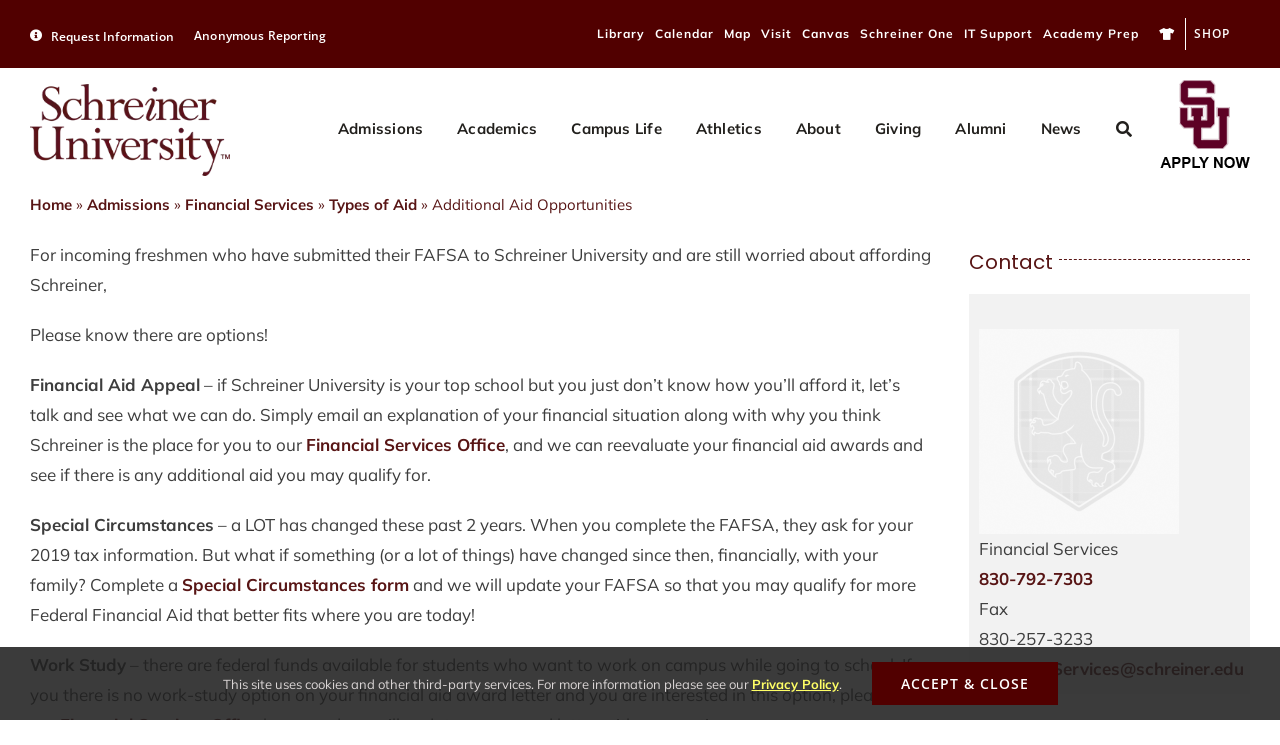

--- FILE ---
content_type: text/html; charset=UTF-8
request_url: https://schreiner.edu/admissions/financial-services/types-of-aid/additional-aid-opportunities/
body_size: 26062
content:
<!DOCTYPE html>
<html class="avada-html-layout-wide avada-html-header-position-top" lang="en-US">
<head>
	<meta http-equiv="X-UA-Compatible" content="IE=edge" />
	<meta http-equiv="Content-Type" content="text/html; charset=utf-8"/>
	<meta name="viewport" content="width=device-width, initial-scale=1" />
	<meta name='robots' content='index, follow, max-image-preview:large, max-snippet:-1, max-video-preview:-1' />
<!-- Google tag (gtag.js) consent mode dataLayer added by Site Kit -->
<script type="text/javascript" id="google_gtagjs-js-consent-mode-data-layer">
/* <![CDATA[ */
window.dataLayer = window.dataLayer || [];function gtag(){dataLayer.push(arguments);}
gtag('consent', 'default', {"ad_personalization":"denied","ad_storage":"denied","ad_user_data":"denied","analytics_storage":"denied","functionality_storage":"denied","security_storage":"denied","personalization_storage":"denied","region":["AT","BE","BG","CH","CY","CZ","DE","DK","EE","ES","FI","FR","GB","GR","HR","HU","IE","IS","IT","LI","LT","LU","LV","MT","NL","NO","PL","PT","RO","SE","SI","SK"],"wait_for_update":500});
window._googlesitekitConsentCategoryMap = {"statistics":["analytics_storage"],"marketing":["ad_storage","ad_user_data","ad_personalization"],"functional":["functionality_storage","security_storage"],"preferences":["personalization_storage"]};
window._googlesitekitConsents = {"ad_personalization":"denied","ad_storage":"denied","ad_user_data":"denied","analytics_storage":"denied","functionality_storage":"denied","security_storage":"denied","personalization_storage":"denied","region":["AT","BE","BG","CH","CY","CZ","DE","DK","EE","ES","FI","FR","GB","GR","HR","HU","IE","IS","IT","LI","LT","LU","LV","MT","NL","NO","PL","PT","RO","SE","SI","SK"],"wait_for_update":500};
/* ]]> */
</script>
<!-- End Google tag (gtag.js) consent mode dataLayer added by Site Kit -->

	<!-- This site is optimized with the Yoast SEO Premium plugin v26.5 (Yoast SEO v26.8) - https://yoast.com/product/yoast-seo-premium-wordpress/ -->
	<title>Additional Aid Opportunities - Schreiner University</title>
	<link rel="canonical" href="https://schreiner.edu/admissions/financial-services/types-of-aid/additional-aid-opportunities/" />
	<meta property="og:locale" content="en_US" />
	<meta property="og:type" content="article" />
	<meta property="og:title" content="Additional Aid Opportunities" />
	<meta property="og:url" content="https://schreiner.edu/admissions/financial-services/types-of-aid/additional-aid-opportunities/" />
	<meta property="og:site_name" content="Schreiner University" />
	<meta property="article:publisher" content="https://www.facebook.com/SchreinerUniversity/" />
	<meta property="article:modified_time" content="2024-07-15T14:53:41+00:00" />
	<meta name="twitter:card" content="summary_large_image" />
	<meta name="twitter:site" content="@schreineru" />
	<meta name="twitter:label1" content="Est. reading time" />
	<meta name="twitter:data1" content="5 minutes" />
	<!-- / Yoast SEO Premium plugin. -->


<link rel='dns-prefetch' href='//www.googletagmanager.com' />
<link rel='dns-prefetch' href='//stats.wp.com' />
<link rel='preconnect' href='//i0.wp.com' />
								<link rel="icon" href="https://schreiner.edu/wp-content/uploads/Unorganized/favicon.png" type="image/png" />
		
		
		
				<link rel="alternate" title="oEmbed (JSON)" type="application/json+oembed" href="https://schreiner.edu/wp-json/oembed/1.0/embed?url=https%3A%2F%2Fschreiner.edu%2Fadmissions%2Ffinancial-services%2Ftypes-of-aid%2Fadditional-aid-opportunities%2F" />
<link rel="alternate" title="oEmbed (XML)" type="text/xml+oembed" href="https://schreiner.edu/wp-json/oembed/1.0/embed?url=https%3A%2F%2Fschreiner.edu%2Fadmissions%2Ffinancial-services%2Ftypes-of-aid%2Fadditional-aid-opportunities%2F&#038;format=xml" />
<style id='wp-img-auto-sizes-contain-inline-css' type='text/css'>
img:is([sizes=auto i],[sizes^="auto," i]){contain-intrinsic-size:3000px 1500px}
/*# sourceURL=wp-img-auto-sizes-contain-inline-css */
</style>
<link rel='stylesheet' id='wpcom-text-widget-styles-css' href='https://schreiner.edu/wp-content/mu-plugins/wpcomsh/vendor/automattic/text-media-widget-styles/css/widget-text.css?ver=20170607' type='text/css' media='all' />
<link rel='stylesheet' id='wp-job-manager-job-listings-css' href='https://schreiner.edu/wp-content/plugins/wp-job-manager/assets/dist/css/job-listings.css?ver=598383a28ac5f9f156e4' type='text/css' media='all' />
<style id='posts-table-pro-head-inline-css' type='text/css'>
table.posts-data-table { visibility: hidden; }
table.posts-data-table { visibility: hidden; }
/*# sourceURL=posts-table-pro-head-inline-css */
</style>
<link rel='stylesheet' id='fusion-dynamic-css-css' href='https://schreiner.edu/wp-content/uploads/fusion-styles/54b4638db1d8fc1382172b54095a2cd6.min.css?ver=3.14.2' type='text/css' media='all' />
<style id='jetpack-global-styles-frontend-style-inline-css' type='text/css'>
:root { --font-headings: unset; --font-base: unset; --font-headings-default: -apple-system,BlinkMacSystemFont,"Segoe UI",Roboto,Oxygen-Sans,Ubuntu,Cantarell,"Helvetica Neue",sans-serif; --font-base-default: -apple-system,BlinkMacSystemFont,"Segoe UI",Roboto,Oxygen-Sans,Ubuntu,Cantarell,"Helvetica Neue",sans-serif;}
/*# sourceURL=jetpack-global-styles-frontend-style-inline-css */
</style>
<script type="text/javascript" id="jetpack-mu-wpcom-settings-js-before">
/* <![CDATA[ */
var JETPACK_MU_WPCOM_SETTINGS = {"assetsUrl":"https://schreiner.edu/wp-content/mu-plugins/wpcomsh/jetpack_vendor/automattic/jetpack-mu-wpcom/src/build/"};
//# sourceURL=jetpack-mu-wpcom-settings-js-before
/* ]]> */
</script>

<!-- Google tag (gtag.js) snippet added by Site Kit -->
<!-- Google Analytics snippet added by Site Kit -->
<script type="text/javascript" src="https://www.googletagmanager.com/gtag/js?id=GT-5D4LV6P" id="google_gtagjs-js" async></script>
<script type="text/javascript" id="google_gtagjs-js-after">
/* <![CDATA[ */
window.dataLayer = window.dataLayer || [];function gtag(){dataLayer.push(arguments);}
gtag("set","linker",{"domains":["schreiner.edu"]});
gtag("js", new Date());
gtag("set", "developer_id.dZTNiMT", true);
gtag("config", "GT-5D4LV6P");
//# sourceURL=google_gtagjs-js-after
/* ]]> */
</script>
<link rel="https://api.w.org/" href="https://schreiner.edu/wp-json/" /><link rel="alternate" title="JSON" type="application/json" href="https://schreiner.edu/wp-json/wp/v2/pages/29713" /><link rel='shortlink' href='https://schreiner.edu/?p=29713' />
<meta name="generator" content="Site Kit by Google 1.167.0" /><!-- HFCM by 99 Robots - Snippet # 3: Retargeting Pixel -->
<script type="text/javascript">
    adroll_adv_id = "M3MZ4QFDMFGLRH7MULRAFQ";
    adroll_pix_id = "2KMS62XMHBHSTOGUOWTMQF";
    adroll_version = "2.0";

    (function(w, d, e, o, a) {
        w.__adroll_loaded = true;
        w.adroll = w.adroll || [];
        w.adroll.f = [ 'setProperties', 'identify', 'track', 'identify_email', 'get_cookie' ];
        var roundtripUrl = "https://s.adroll.com/j/" + adroll_adv_id
                + "/roundtrip.js";
        for (a = 0; a < w.adroll.f.length; a++) {
            w.adroll[w.adroll.f[a]] = w.adroll[w.adroll.f[a]] || (function(n) {
                return function() {
                    w.adroll.push([ n, arguments ])
                }
            })(w.adroll.f[a])
        }

        e = d.createElement('script');
        o = d.getElementsByTagName('script')[0];
        e.async = 1;
        e.src = roundtripUrl;
        o.parentNode.insertBefore(e, o);
    })(window, document);
    adroll.track("pageView");
</script>
<!-- /end HFCM by 99 Robots -->
<!-- HFCM by 99 Robots - Snippet # 4: Capture Tag -->
<script> (function(a,b,c,d,e,f,g) { a[e] = a[e] || function() {(a[e].q = a[e].q || []).push(arguments)};f=b.createElement(c); g=b.getElementsByTagName(c)[0];f.async=1;f.src=d+"/cbe/cbe.js";g.parentNode.insertBefore(f,g); })(window,document,"script","https://cbe.capturehighered.net","_cbe"); _cbe("create","37758592"); _cbe("log","pageview"); </script>
<!-- /end HFCM by 99 Robots -->
<meta name="theme-color" content="#581515" />
<!-- E2Campus emergency alert code for header -->
<div style="background-color: #FEF3B5;">
	<span style="font-weight: bold; color: #e40404;">
	<div style="width: 50%; margin: 0 auto;">
		<script src="https://widgets.omnilert.net/a712bb76325f3f2c5685bbb1780c83ef-11780" type="text/javascript"></script>
	</div>
	</span></div>
<meta name="facebook-domain-verification" content="zmwubo7q7t6tj6c68xkorzgvv519kn" />

<!-- This site is optimized with the Schema plugin v1.7.9.6 - https://schema.press -->
<script type="application/ld+json">[{"@context":"http:\/\/schema.org\/","@type":"WPHeader","url":"https:\/\/schreiner.edu\/admissions\/financial-services\/types-of-aid\/additional-aid-opportunities\/","headline":"Additional Aid Opportunities","description":"For incoming freshmen who have submitted their FAFSA to Schreiner University and are still worried about affording Schreiner,Please..."},{"@context":"http:\/\/schema.org\/","@type":"WPFooter","url":"https:\/\/schreiner.edu\/admissions\/financial-services\/types-of-aid\/additional-aid-opportunities\/","headline":"Additional Aid Opportunities","description":"For incoming freshmen who have submitted their FAFSA to Schreiner University and are still worried about affording Schreiner,Please...","copyrightYear":"2021"}]</script>



<!-- This site is optimized with the Schema plugin v1.7.9.6 - https://schema.press -->
<script type="application/ld+json">{"@context":"https:\/\/schema.org\/","@type":"Article","mainEntityOfPage":{"@type":"WebPage","@id":"https:\/\/schreiner.edu\/admissions\/financial-services\/types-of-aid\/additional-aid-opportunities\/"},"url":"https:\/\/schreiner.edu\/admissions\/financial-services\/types-of-aid\/additional-aid-opportunities\/","headline":"Additional Aid Opportunities","datePublished":"2021-04-20T11:08:46-05:00","dateModified":"2024-07-15T09:53:41-05:00","publisher":{"@type":"Organization","@id":"https:\/\/schreiner.edu\/#organization","name":"Schreiner University","logo":{"@type":"ImageObject","url":"https:\/\/schreiner.edu\/wp-content\/uploads\/Home-Page\/schreiner_university_logo.png","width":600,"height":60}},"description":"For incoming freshmen who have submitted their FAFSA to Schreiner University and are still worried about affording Schreiner,Please know there are options!Financial Aid Appeal - if Schreiner University is your top school but you just don't know how you'll afford it, let's talk and see what we can do.","author":{"@type":"Person","name":"schreinerets","url":"https:\/\/schreiner.edu\/author\/schreinerets\/","image":{"@type":"ImageObject","url":"https:\/\/secure.gravatar.com\/avatar\/9a3acf06e26646ff9a22959f6a67e6d315aad27c651805140f02fabd84870032?s=96&d=identicon&r=g","height":96,"width":96}},"video":[null],"audio":[null]}</script>

	<style>img#wpstats{display:none}</style>
		<style type="text/css" id="css-fb-visibility">@media screen and (max-width: 640px){.fusion-no-small-visibility{display:none !important;}body .sm-text-align-center{text-align:center !important;}body .sm-text-align-left{text-align:left !important;}body .sm-text-align-right{text-align:right !important;}body .sm-text-align-justify{text-align:justify !important;}body .sm-flex-align-center{justify-content:center !important;}body .sm-flex-align-flex-start{justify-content:flex-start !important;}body .sm-flex-align-flex-end{justify-content:flex-end !important;}body .sm-mx-auto{margin-left:auto !important;margin-right:auto !important;}body .sm-ml-auto{margin-left:auto !important;}body .sm-mr-auto{margin-right:auto !important;}body .fusion-absolute-position-small{position:absolute;top:auto;width:100%;}.awb-sticky.awb-sticky-small{ position: sticky; top: var(--awb-sticky-offset,0); }}@media screen and (min-width: 641px) and (max-width: 1024px){.fusion-no-medium-visibility{display:none !important;}body .md-text-align-center{text-align:center !important;}body .md-text-align-left{text-align:left !important;}body .md-text-align-right{text-align:right !important;}body .md-text-align-justify{text-align:justify !important;}body .md-flex-align-center{justify-content:center !important;}body .md-flex-align-flex-start{justify-content:flex-start !important;}body .md-flex-align-flex-end{justify-content:flex-end !important;}body .md-mx-auto{margin-left:auto !important;margin-right:auto !important;}body .md-ml-auto{margin-left:auto !important;}body .md-mr-auto{margin-right:auto !important;}body .fusion-absolute-position-medium{position:absolute;top:auto;width:100%;}.awb-sticky.awb-sticky-medium{ position: sticky; top: var(--awb-sticky-offset,0); }}@media screen and (min-width: 1025px){.fusion-no-large-visibility{display:none !important;}body .lg-text-align-center{text-align:center !important;}body .lg-text-align-left{text-align:left !important;}body .lg-text-align-right{text-align:right !important;}body .lg-text-align-justify{text-align:justify !important;}body .lg-flex-align-center{justify-content:center !important;}body .lg-flex-align-flex-start{justify-content:flex-start !important;}body .lg-flex-align-flex-end{justify-content:flex-end !important;}body .lg-mx-auto{margin-left:auto !important;margin-right:auto !important;}body .lg-ml-auto{margin-left:auto !important;}body .lg-mr-auto{margin-right:auto !important;}body .fusion-absolute-position-large{position:absolute;top:auto;width:100%;}.awb-sticky.awb-sticky-large{ position: sticky; top: var(--awb-sticky-offset,0); }}</style>
<!-- Meta Pixel Code -->
<script type='text/javascript'>
!function(f,b,e,v,n,t,s){if(f.fbq)return;n=f.fbq=function(){n.callMethod?
n.callMethod.apply(n,arguments):n.queue.push(arguments)};if(!f._fbq)f._fbq=n;
n.push=n;n.loaded=!0;n.version='2.0';n.queue=[];t=b.createElement(e);t.async=!0;
t.src=v;s=b.getElementsByTagName(e)[0];s.parentNode.insertBefore(t,s)}(window,
document,'script','https://connect.facebook.net/en_US/fbevents.js');
</script>
<!-- End Meta Pixel Code -->
<script type='text/javascript'>var url = window.location.origin + '?ob=open-bridge';
            fbq('set', 'openbridge', '2193028187576166', url);
fbq('init', '2193028187576166', {}, {
    "agent": "wordpress-6.9-4.1.5"
})</script><script type='text/javascript'>
    fbq('track', 'PageView', []);
  </script>

<!-- This site is optimized with the Schema plugin v1.7.9.6 - https://schema.press -->
<script type="application/ld+json">{
    "@context": "http://schema.org",
    "@type": "BreadcrumbList",
    "itemListElement": [
        {
            "@type": "ListItem",
            "position": 1,
            "item": {
                "@id": "https://schreiner.edu",
                "name": "Home"
            }
        },
        {
            "@type": "ListItem",
            "position": 2,
            "item": {
                "@id": "https://schreiner.edu/admissions/",
                "name": "Admissions"
            }
        },
        {
            "@type": "ListItem",
            "position": 3,
            "item": {
                "@id": "https://schreiner.edu/admissions/financial-services/",
                "name": "Financial Services"
            }
        },
        {
            "@type": "ListItem",
            "position": 4,
            "item": {
                "@id": "https://schreiner.edu/admissions/financial-services/types-of-aid/",
                "name": "Types of Aid"
            }
        },
        {
            "@type": "ListItem",
            "position": 5,
            "item": {
                "@id": "https://schreiner.edu/admissions/financial-services/types-of-aid/additional-aid-opportunities/",
                "name": "Additional Aid Opportunities"
            }
        }
    ]
}</script>

<style type="text/css" id="wp-custom-css">.displayNoneCustom {
    display: none !important;
}

li#menu-item-50119 {
    display: none;
}</style>		<script type="text/javascript">
			var doc = document.documentElement;
			doc.setAttribute( 'data-useragent', navigator.userAgent );
		</script>
		<!-- Global site tag (gtag.js) - Google Analytics -->
<script async src="https://www.googletagmanager.com/gtag/js?id=UA-1292042-2"></script>
<script>
  window.dataLayer = window.dataLayer || [];
  function gtag(){dataLayer.push(arguments);}
  gtag('js', new Date());

  gtag('config', 'UA-1292042-2');
</script>
<!--End Global site tag -->
	<!-- Google Tag Manager -->
<script>(function(w,d,s,l,i){w[l]=w[l]||[];w[l].push({'gtm.start':
new Date().getTime(),event:'gtm.js'});var f=d.getElementsByTagName(s)[0],
j=d.createElement(s),dl=l!='dataLayer'?'&l='+l:'';j.async=true;j.src=
'https://www.googletagmanager.com/gtm.js?id='+i+dl;f.parentNode.insertBefore(j,f);
})(window,document,'script','dataLayer','GTM-TN8Q5NG');</script>
<!-- End Google Tag Manager -->
<!-- Stirista Visitor ID -->
<script async="" type="text/javascript">var d=document,s="https://a.smtrk.net/trk?t=s&i=64dfbfd79933474a35fdc87a&p=t,i,x&s=39d1594b61c606ceb554bc4995142e37&r="+escape(d.referrer)+"&u="+escape(d.URL),n=d.createElement("script"),e=d.getElementsByTagName("script")[0];n.async=!0,n.src=s,e.parentNode.insertBefore(n,e);</script>
<!-- End Stirista Visitor ID -->
<!-- Meta Pixel Code -->
<script>
  !function(f, b, e, v, n, t, s) {
    if (f.fbq) return; 
    n = f.fbq = function() {
      n.callMethod ? n.callMethod.apply(n, arguments) : n.queue.push(arguments)
    };
    if (!f._fbq) f._fbq = n;
    n.push = n; n.loaded = !0; n.version = '2.0';
    n.queue = []; t = b.createElement(e); t.async = !0;
    t.src = v; s = b.getElementsByTagName(e)[0];
    s.parentNode.insertBefore(t, s)
  }(window, document, 'script', 'https://connect.facebook.net/en_US/fbevents.js');
  
  fbq('init', '576317688772818'); 
  fbq('track', 'PageView');
</script>
<noscript>
  <img height="1" width="1" style="display:none" 
    src="https://www.facebook.com/tr?id=576317688772818&ev=PageView&noscript=1" />
</noscript>
<!-- End Meta Pixel Code --><style id='global-styles-inline-css' type='text/css'>
:root{--wp--preset--aspect-ratio--square: 1;--wp--preset--aspect-ratio--4-3: 4/3;--wp--preset--aspect-ratio--3-4: 3/4;--wp--preset--aspect-ratio--3-2: 3/2;--wp--preset--aspect-ratio--2-3: 2/3;--wp--preset--aspect-ratio--16-9: 16/9;--wp--preset--aspect-ratio--9-16: 9/16;--wp--preset--color--black: #000000;--wp--preset--color--cyan-bluish-gray: #abb8c3;--wp--preset--color--white: #ffffff;--wp--preset--color--pale-pink: #f78da7;--wp--preset--color--vivid-red: #cf2e2e;--wp--preset--color--luminous-vivid-orange: #ff6900;--wp--preset--color--luminous-vivid-amber: #fcb900;--wp--preset--color--light-green-cyan: #7bdcb5;--wp--preset--color--vivid-green-cyan: #00d084;--wp--preset--color--pale-cyan-blue: #8ed1fc;--wp--preset--color--vivid-cyan-blue: #0693e3;--wp--preset--color--vivid-purple: #9b51e0;--wp--preset--color--awb-color-1: #ffffff;--wp--preset--color--awb-color-2: #f6f6f6;--wp--preset--color--awb-color-3: #e7e4e2;--wp--preset--color--awb-color-4: #c1a264;--wp--preset--color--awb-color-5: #333c4e;--wp--preset--color--awb-color-6: #333333;--wp--preset--color--awb-color-7: #510000;--wp--preset--color--awb-color-8: #000000;--wp--preset--color--awb-color-custom-11: rgba(242,241,240,0.8);--wp--preset--color--awb-color-custom-12: #7e8890;--wp--preset--color--awb-color-custom-13: #f2f1f0;--wp--preset--color--awb-color-custom-14: #747474;--wp--preset--color--awb-color-custom-15: #3d3d3d;--wp--preset--color--awb-color-custom-16: #faf9f8;--wp--preset--color--awb-color-custom-17: #faa819;--wp--preset--color--awb-color-custom-1: #00a9ce;--wp--preset--color--awb-color-custom-2: #ea7a26;--wp--preset--gradient--vivid-cyan-blue-to-vivid-purple: linear-gradient(135deg,rgb(6,147,227) 0%,rgb(155,81,224) 100%);--wp--preset--gradient--light-green-cyan-to-vivid-green-cyan: linear-gradient(135deg,rgb(122,220,180) 0%,rgb(0,208,130) 100%);--wp--preset--gradient--luminous-vivid-amber-to-luminous-vivid-orange: linear-gradient(135deg,rgb(252,185,0) 0%,rgb(255,105,0) 100%);--wp--preset--gradient--luminous-vivid-orange-to-vivid-red: linear-gradient(135deg,rgb(255,105,0) 0%,rgb(207,46,46) 100%);--wp--preset--gradient--very-light-gray-to-cyan-bluish-gray: linear-gradient(135deg,rgb(238,238,238) 0%,rgb(169,184,195) 100%);--wp--preset--gradient--cool-to-warm-spectrum: linear-gradient(135deg,rgb(74,234,220) 0%,rgb(151,120,209) 20%,rgb(207,42,186) 40%,rgb(238,44,130) 60%,rgb(251,105,98) 80%,rgb(254,248,76) 100%);--wp--preset--gradient--blush-light-purple: linear-gradient(135deg,rgb(255,206,236) 0%,rgb(152,150,240) 100%);--wp--preset--gradient--blush-bordeaux: linear-gradient(135deg,rgb(254,205,165) 0%,rgb(254,45,45) 50%,rgb(107,0,62) 100%);--wp--preset--gradient--luminous-dusk: linear-gradient(135deg,rgb(255,203,112) 0%,rgb(199,81,192) 50%,rgb(65,88,208) 100%);--wp--preset--gradient--pale-ocean: linear-gradient(135deg,rgb(255,245,203) 0%,rgb(182,227,212) 50%,rgb(51,167,181) 100%);--wp--preset--gradient--electric-grass: linear-gradient(135deg,rgb(202,248,128) 0%,rgb(113,206,126) 100%);--wp--preset--gradient--midnight: linear-gradient(135deg,rgb(2,3,129) 0%,rgb(40,116,252) 100%);--wp--preset--font-size--small: 12.75px;--wp--preset--font-size--medium: 20px;--wp--preset--font-size--large: 25.5px;--wp--preset--font-size--x-large: 42px;--wp--preset--font-size--normal: 17px;--wp--preset--font-size--xlarge: 34px;--wp--preset--font-size--huge: 51px;--wp--preset--font-family--albert-sans: 'Albert Sans', sans-serif;--wp--preset--font-family--alegreya: Alegreya, serif;--wp--preset--font-family--arvo: Arvo, serif;--wp--preset--font-family--bodoni-moda: 'Bodoni Moda', serif;--wp--preset--font-family--bricolage-grotesque: 'Bricolage Grotesque', sans-serif;--wp--preset--font-family--cabin: Cabin, sans-serif;--wp--preset--font-family--chivo: Chivo, sans-serif;--wp--preset--font-family--commissioner: Commissioner, sans-serif;--wp--preset--font-family--cormorant: Cormorant, serif;--wp--preset--font-family--courier-prime: 'Courier Prime', monospace;--wp--preset--font-family--crimson-pro: 'Crimson Pro', serif;--wp--preset--font-family--dm-mono: 'DM Mono', monospace;--wp--preset--font-family--dm-sans: 'DM Sans', sans-serif;--wp--preset--font-family--dm-serif-display: 'DM Serif Display', serif;--wp--preset--font-family--domine: Domine, serif;--wp--preset--font-family--eb-garamond: 'EB Garamond', serif;--wp--preset--font-family--epilogue: Epilogue, sans-serif;--wp--preset--font-family--fahkwang: Fahkwang, sans-serif;--wp--preset--font-family--figtree: Figtree, sans-serif;--wp--preset--font-family--fira-sans: 'Fira Sans', sans-serif;--wp--preset--font-family--fjalla-one: 'Fjalla One', sans-serif;--wp--preset--font-family--fraunces: Fraunces, serif;--wp--preset--font-family--gabarito: Gabarito, system-ui;--wp--preset--font-family--ibm-plex-mono: 'IBM Plex Mono', monospace;--wp--preset--font-family--ibm-plex-sans: 'IBM Plex Sans', sans-serif;--wp--preset--font-family--ibarra-real-nova: 'Ibarra Real Nova', serif;--wp--preset--font-family--instrument-serif: 'Instrument Serif', serif;--wp--preset--font-family--inter: Inter, sans-serif;--wp--preset--font-family--josefin-sans: 'Josefin Sans', sans-serif;--wp--preset--font-family--jost: Jost, sans-serif;--wp--preset--font-family--libre-baskerville: 'Libre Baskerville', serif;--wp--preset--font-family--libre-franklin: 'Libre Franklin', sans-serif;--wp--preset--font-family--literata: Literata, serif;--wp--preset--font-family--lora: Lora, serif;--wp--preset--font-family--merriweather: Merriweather, serif;--wp--preset--font-family--montserrat: Montserrat, sans-serif;--wp--preset--font-family--newsreader: Newsreader, serif;--wp--preset--font-family--noto-sans-mono: 'Noto Sans Mono', sans-serif;--wp--preset--font-family--nunito: Nunito, sans-serif;--wp--preset--font-family--open-sans: 'Open Sans', sans-serif;--wp--preset--font-family--overpass: Overpass, sans-serif;--wp--preset--font-family--pt-serif: 'PT Serif', serif;--wp--preset--font-family--petrona: Petrona, serif;--wp--preset--font-family--piazzolla: Piazzolla, serif;--wp--preset--font-family--playfair-display: 'Playfair Display', serif;--wp--preset--font-family--plus-jakarta-sans: 'Plus Jakarta Sans', sans-serif;--wp--preset--font-family--poppins: Poppins, sans-serif;--wp--preset--font-family--raleway: Raleway, sans-serif;--wp--preset--font-family--roboto: Roboto, sans-serif;--wp--preset--font-family--roboto-slab: 'Roboto Slab', serif;--wp--preset--font-family--rubik: Rubik, sans-serif;--wp--preset--font-family--rufina: Rufina, serif;--wp--preset--font-family--sora: Sora, sans-serif;--wp--preset--font-family--source-sans-3: 'Source Sans 3', sans-serif;--wp--preset--font-family--source-serif-4: 'Source Serif 4', serif;--wp--preset--font-family--space-mono: 'Space Mono', monospace;--wp--preset--font-family--syne: Syne, sans-serif;--wp--preset--font-family--texturina: Texturina, serif;--wp--preset--font-family--urbanist: Urbanist, sans-serif;--wp--preset--font-family--work-sans: 'Work Sans', sans-serif;--wp--preset--spacing--20: 0.44rem;--wp--preset--spacing--30: 0.67rem;--wp--preset--spacing--40: 1rem;--wp--preset--spacing--50: 1.5rem;--wp--preset--spacing--60: 2.25rem;--wp--preset--spacing--70: 3.38rem;--wp--preset--spacing--80: 5.06rem;--wp--preset--shadow--natural: 6px 6px 9px rgba(0, 0, 0, 0.2);--wp--preset--shadow--deep: 12px 12px 50px rgba(0, 0, 0, 0.4);--wp--preset--shadow--sharp: 6px 6px 0px rgba(0, 0, 0, 0.2);--wp--preset--shadow--outlined: 6px 6px 0px -3px rgb(255, 255, 255), 6px 6px rgb(0, 0, 0);--wp--preset--shadow--crisp: 6px 6px 0px rgb(0, 0, 0);}:where(.is-layout-flex){gap: 0.5em;}:where(.is-layout-grid){gap: 0.5em;}body .is-layout-flex{display: flex;}.is-layout-flex{flex-wrap: wrap;align-items: center;}.is-layout-flex > :is(*, div){margin: 0;}body .is-layout-grid{display: grid;}.is-layout-grid > :is(*, div){margin: 0;}:where(.wp-block-columns.is-layout-flex){gap: 2em;}:where(.wp-block-columns.is-layout-grid){gap: 2em;}:where(.wp-block-post-template.is-layout-flex){gap: 1.25em;}:where(.wp-block-post-template.is-layout-grid){gap: 1.25em;}.has-black-color{color: var(--wp--preset--color--black) !important;}.has-cyan-bluish-gray-color{color: var(--wp--preset--color--cyan-bluish-gray) !important;}.has-white-color{color: var(--wp--preset--color--white) !important;}.has-pale-pink-color{color: var(--wp--preset--color--pale-pink) !important;}.has-vivid-red-color{color: var(--wp--preset--color--vivid-red) !important;}.has-luminous-vivid-orange-color{color: var(--wp--preset--color--luminous-vivid-orange) !important;}.has-luminous-vivid-amber-color{color: var(--wp--preset--color--luminous-vivid-amber) !important;}.has-light-green-cyan-color{color: var(--wp--preset--color--light-green-cyan) !important;}.has-vivid-green-cyan-color{color: var(--wp--preset--color--vivid-green-cyan) !important;}.has-pale-cyan-blue-color{color: var(--wp--preset--color--pale-cyan-blue) !important;}.has-vivid-cyan-blue-color{color: var(--wp--preset--color--vivid-cyan-blue) !important;}.has-vivid-purple-color{color: var(--wp--preset--color--vivid-purple) !important;}.has-black-background-color{background-color: var(--wp--preset--color--black) !important;}.has-cyan-bluish-gray-background-color{background-color: var(--wp--preset--color--cyan-bluish-gray) !important;}.has-white-background-color{background-color: var(--wp--preset--color--white) !important;}.has-pale-pink-background-color{background-color: var(--wp--preset--color--pale-pink) !important;}.has-vivid-red-background-color{background-color: var(--wp--preset--color--vivid-red) !important;}.has-luminous-vivid-orange-background-color{background-color: var(--wp--preset--color--luminous-vivid-orange) !important;}.has-luminous-vivid-amber-background-color{background-color: var(--wp--preset--color--luminous-vivid-amber) !important;}.has-light-green-cyan-background-color{background-color: var(--wp--preset--color--light-green-cyan) !important;}.has-vivid-green-cyan-background-color{background-color: var(--wp--preset--color--vivid-green-cyan) !important;}.has-pale-cyan-blue-background-color{background-color: var(--wp--preset--color--pale-cyan-blue) !important;}.has-vivid-cyan-blue-background-color{background-color: var(--wp--preset--color--vivid-cyan-blue) !important;}.has-vivid-purple-background-color{background-color: var(--wp--preset--color--vivid-purple) !important;}.has-black-border-color{border-color: var(--wp--preset--color--black) !important;}.has-cyan-bluish-gray-border-color{border-color: var(--wp--preset--color--cyan-bluish-gray) !important;}.has-white-border-color{border-color: var(--wp--preset--color--white) !important;}.has-pale-pink-border-color{border-color: var(--wp--preset--color--pale-pink) !important;}.has-vivid-red-border-color{border-color: var(--wp--preset--color--vivid-red) !important;}.has-luminous-vivid-orange-border-color{border-color: var(--wp--preset--color--luminous-vivid-orange) !important;}.has-luminous-vivid-amber-border-color{border-color: var(--wp--preset--color--luminous-vivid-amber) !important;}.has-light-green-cyan-border-color{border-color: var(--wp--preset--color--light-green-cyan) !important;}.has-vivid-green-cyan-border-color{border-color: var(--wp--preset--color--vivid-green-cyan) !important;}.has-pale-cyan-blue-border-color{border-color: var(--wp--preset--color--pale-cyan-blue) !important;}.has-vivid-cyan-blue-border-color{border-color: var(--wp--preset--color--vivid-cyan-blue) !important;}.has-vivid-purple-border-color{border-color: var(--wp--preset--color--vivid-purple) !important;}.has-vivid-cyan-blue-to-vivid-purple-gradient-background{background: var(--wp--preset--gradient--vivid-cyan-blue-to-vivid-purple) !important;}.has-light-green-cyan-to-vivid-green-cyan-gradient-background{background: var(--wp--preset--gradient--light-green-cyan-to-vivid-green-cyan) !important;}.has-luminous-vivid-amber-to-luminous-vivid-orange-gradient-background{background: var(--wp--preset--gradient--luminous-vivid-amber-to-luminous-vivid-orange) !important;}.has-luminous-vivid-orange-to-vivid-red-gradient-background{background: var(--wp--preset--gradient--luminous-vivid-orange-to-vivid-red) !important;}.has-very-light-gray-to-cyan-bluish-gray-gradient-background{background: var(--wp--preset--gradient--very-light-gray-to-cyan-bluish-gray) !important;}.has-cool-to-warm-spectrum-gradient-background{background: var(--wp--preset--gradient--cool-to-warm-spectrum) !important;}.has-blush-light-purple-gradient-background{background: var(--wp--preset--gradient--blush-light-purple) !important;}.has-blush-bordeaux-gradient-background{background: var(--wp--preset--gradient--blush-bordeaux) !important;}.has-luminous-dusk-gradient-background{background: var(--wp--preset--gradient--luminous-dusk) !important;}.has-pale-ocean-gradient-background{background: var(--wp--preset--gradient--pale-ocean) !important;}.has-electric-grass-gradient-background{background: var(--wp--preset--gradient--electric-grass) !important;}.has-midnight-gradient-background{background: var(--wp--preset--gradient--midnight) !important;}.has-small-font-size{font-size: var(--wp--preset--font-size--small) !important;}.has-medium-font-size{font-size: var(--wp--preset--font-size--medium) !important;}.has-large-font-size{font-size: var(--wp--preset--font-size--large) !important;}.has-x-large-font-size{font-size: var(--wp--preset--font-size--x-large) !important;}.has-albert-sans-font-family{font-family: var(--wp--preset--font-family--albert-sans) !important;}.has-alegreya-font-family{font-family: var(--wp--preset--font-family--alegreya) !important;}.has-arvo-font-family{font-family: var(--wp--preset--font-family--arvo) !important;}.has-bodoni-moda-font-family{font-family: var(--wp--preset--font-family--bodoni-moda) !important;}.has-bricolage-grotesque-font-family{font-family: var(--wp--preset--font-family--bricolage-grotesque) !important;}.has-cabin-font-family{font-family: var(--wp--preset--font-family--cabin) !important;}.has-chivo-font-family{font-family: var(--wp--preset--font-family--chivo) !important;}.has-commissioner-font-family{font-family: var(--wp--preset--font-family--commissioner) !important;}.has-cormorant-font-family{font-family: var(--wp--preset--font-family--cormorant) !important;}.has-courier-prime-font-family{font-family: var(--wp--preset--font-family--courier-prime) !important;}.has-crimson-pro-font-family{font-family: var(--wp--preset--font-family--crimson-pro) !important;}.has-dm-mono-font-family{font-family: var(--wp--preset--font-family--dm-mono) !important;}.has-dm-sans-font-family{font-family: var(--wp--preset--font-family--dm-sans) !important;}.has-dm-serif-display-font-family{font-family: var(--wp--preset--font-family--dm-serif-display) !important;}.has-domine-font-family{font-family: var(--wp--preset--font-family--domine) !important;}.has-eb-garamond-font-family{font-family: var(--wp--preset--font-family--eb-garamond) !important;}.has-epilogue-font-family{font-family: var(--wp--preset--font-family--epilogue) !important;}.has-fahkwang-font-family{font-family: var(--wp--preset--font-family--fahkwang) !important;}.has-figtree-font-family{font-family: var(--wp--preset--font-family--figtree) !important;}.has-fira-sans-font-family{font-family: var(--wp--preset--font-family--fira-sans) !important;}.has-fjalla-one-font-family{font-family: var(--wp--preset--font-family--fjalla-one) !important;}.has-fraunces-font-family{font-family: var(--wp--preset--font-family--fraunces) !important;}.has-gabarito-font-family{font-family: var(--wp--preset--font-family--gabarito) !important;}.has-ibm-plex-mono-font-family{font-family: var(--wp--preset--font-family--ibm-plex-mono) !important;}.has-ibm-plex-sans-font-family{font-family: var(--wp--preset--font-family--ibm-plex-sans) !important;}.has-ibarra-real-nova-font-family{font-family: var(--wp--preset--font-family--ibarra-real-nova) !important;}.has-instrument-serif-font-family{font-family: var(--wp--preset--font-family--instrument-serif) !important;}.has-inter-font-family{font-family: var(--wp--preset--font-family--inter) !important;}.has-josefin-sans-font-family{font-family: var(--wp--preset--font-family--josefin-sans) !important;}.has-jost-font-family{font-family: var(--wp--preset--font-family--jost) !important;}.has-libre-baskerville-font-family{font-family: var(--wp--preset--font-family--libre-baskerville) !important;}.has-libre-franklin-font-family{font-family: var(--wp--preset--font-family--libre-franklin) !important;}.has-literata-font-family{font-family: var(--wp--preset--font-family--literata) !important;}.has-lora-font-family{font-family: var(--wp--preset--font-family--lora) !important;}.has-merriweather-font-family{font-family: var(--wp--preset--font-family--merriweather) !important;}.has-montserrat-font-family{font-family: var(--wp--preset--font-family--montserrat) !important;}.has-newsreader-font-family{font-family: var(--wp--preset--font-family--newsreader) !important;}.has-noto-sans-mono-font-family{font-family: var(--wp--preset--font-family--noto-sans-mono) !important;}.has-nunito-font-family{font-family: var(--wp--preset--font-family--nunito) !important;}.has-open-sans-font-family{font-family: var(--wp--preset--font-family--open-sans) !important;}.has-overpass-font-family{font-family: var(--wp--preset--font-family--overpass) !important;}.has-pt-serif-font-family{font-family: var(--wp--preset--font-family--pt-serif) !important;}.has-petrona-font-family{font-family: var(--wp--preset--font-family--petrona) !important;}.has-piazzolla-font-family{font-family: var(--wp--preset--font-family--piazzolla) !important;}.has-playfair-display-font-family{font-family: var(--wp--preset--font-family--playfair-display) !important;}.has-plus-jakarta-sans-font-family{font-family: var(--wp--preset--font-family--plus-jakarta-sans) !important;}.has-poppins-font-family{font-family: var(--wp--preset--font-family--poppins) !important;}.has-raleway-font-family{font-family: var(--wp--preset--font-family--raleway) !important;}.has-roboto-font-family{font-family: var(--wp--preset--font-family--roboto) !important;}.has-roboto-slab-font-family{font-family: var(--wp--preset--font-family--roboto-slab) !important;}.has-rubik-font-family{font-family: var(--wp--preset--font-family--rubik) !important;}.has-rufina-font-family{font-family: var(--wp--preset--font-family--rufina) !important;}.has-sora-font-family{font-family: var(--wp--preset--font-family--sora) !important;}.has-source-sans-3-font-family{font-family: var(--wp--preset--font-family--source-sans-3) !important;}.has-source-serif-4-font-family{font-family: var(--wp--preset--font-family--source-serif-4) !important;}.has-space-mono-font-family{font-family: var(--wp--preset--font-family--space-mono) !important;}.has-syne-font-family{font-family: var(--wp--preset--font-family--syne) !important;}.has-texturina-font-family{font-family: var(--wp--preset--font-family--texturina) !important;}.has-urbanist-font-family{font-family: var(--wp--preset--font-family--urbanist) !important;}.has-work-sans-font-family{font-family: var(--wp--preset--font-family--work-sans) !important;}
/*# sourceURL=global-styles-inline-css */
</style>
</head>

<body class="wp-singular page-template-default page page-id-29713 page-child parent-pageid-9705 wp-theme-Avada wp-child-theme-Avada-Child-Theme fusion-image-hovers fusion-pagination-sizing fusion-button_type-flat fusion-button_span-no fusion-button_gradient-linear avada-image-rollover-circle-no avada-image-rollover-no avada-child fusion-body ltr fusion-sticky-header no-tablet-sticky-header no-mobile-sticky-header no-mobile-slidingbar fusion-sub-menu-fade mobile-logo-pos-left layout-wide-mode avada-has-boxed-modal-shadow-none layout-scroll-offset-full avada-has-zero-margin-offset-top fusion-top-header menu-text-align-center mobile-menu-design-modern fusion-hide-pagination-text fusion-header-layout-v3 avada-responsive avada-footer-fx-none avada-menu-highlight-style-bar fusion-search-form-clean fusion-main-menu-search-dropdown fusion-avatar-square avada-dropdown-styles avada-blog-layout-medium avada-blog-archive-layout-grid avada-header-shadow-no avada-menu-icon-position-left avada-has-mobile-menu-search avada-has-main-nav-search-icon avada-has-100-footer avada-has-titlebar-hide avada-header-border-color-full-transparent avada-social-full-transparent avada-has-transparent-timeline_color avada-has-pagination-padding avada-flyout-menu-direction-top avada-ec-views-v1" data-awb-post-id="29713">
	<!-- Google Tag Manager (noscript) -->
<noscript><iframe src="https://www.googletagmanager.com/ns.html?id=GTM-TN8Q5NG"
height="0" width="0" style="display:none;visibility:hidden"></iframe></noscript>
<!-- End Google Tag Manager (noscript) -->
<!-- Meta Pixel Code -->
<noscript>
<img height="1" width="1" style="display:none" alt="fbpx"
src="https://www.facebook.com/tr?id=2193028187576166&ev=PageView&noscript=1" />
</noscript>
<!-- End Meta Pixel Code -->
	<a class="skip-link screen-reader-text" href="#content">Skip to content</a>

	<div id="boxed-wrapper">
		
		<div id="wrapper" class="fusion-wrapper">
			<div id="home" style="position:relative;top:-1px;"></div>
												<div class="fusion-tb-header"><div class="fusion-fullwidth fullwidth-box fusion-builder-row-1 fusion-flex-container nonhundred-percent-fullwidth non-hundred-percent-height-scrolling" style="--awb-border-sizes-top:0px;--awb-border-sizes-bottom:0px;--awb-border-sizes-left:0px;--awb-border-sizes-right:0px;--awb-border-color:rgba(226,212,208,0);--awb-border-radius-top-left:0px;--awb-border-radius-top-right:0px;--awb-border-radius-bottom-right:0px;--awb-border-radius-bottom-left:0px;--awb-padding-top:10px;--awb-padding-right:30px;--awb-padding-bottom:10px;--awb-padding-left:30px;--awb-padding-top-small:16px;--awb-padding-bottom-small:16px;--awb-margin-top:0px;--awb-margin-bottom:0px;--awb-background-color:var(--awb-color7);--awb-flex-wrap:wrap;" ><div class="fusion-builder-row fusion-row fusion-flex-align-items-center fusion-flex-content-wrap" style="max-width:1331.2px;margin-left: calc(-4% / 2 );margin-right: calc(-4% / 2 );"><div class="fusion-layout-column fusion_builder_column fusion-builder-column-0 fusion-flex-column" style="--awb-bg-size:cover;--awb-width-large:32%;--awb-margin-top-large:0px;--awb-spacing-right-large:6%;--awb-margin-bottom-large:0px;--awb-spacing-left-large:6%;--awb-width-medium:100%;--awb-order-medium:0;--awb-spacing-right-medium:1.92%;--awb-spacing-left-medium:1.92%;--awb-width-small:100%;--awb-order-small:0;--awb-spacing-right-small:1.92%;--awb-spacing-left-small:1.92%;"><div class="fusion-column-wrapper fusion-column-has-shadow fusion-flex-justify-content-flex-start fusion-content-layout-row"><div style="text-align:right;"><a class="fusion-button button-flat fusion-button-default-size button-custom fusion-button-default button-1 fusion-button-default-span fusion-button-default-type" style="--button_accent_color:#ffffff;--button_accent_hover_color:rgba(255,255,255,0.8);--button_border_hover_color:rgba(255,255,255,0.8);--button_border_width-top:0;--button_border_width-right:0;--button_border_width-bottom:0;--button_border_width-left:0;--button_gradient_top_color:rgba(0,0,0,0);--button_gradient_bottom_color:rgba(0,0,0,0);--button_gradient_top_color_hover:rgba(225,232,253,0);--button_gradient_bottom_color_hover:rgba(225,232,253,0);--button_text_transform:var(--awb-typography4-text-transform);--button_font_size:12px;--button_padding-top:0px;--button_padding-right:10px;--button_padding-bottom:0px;--button_padding-left:0px;--button_typography-letter-spacing:var(--awb-typography4-letter-spacing);--button_margin-right:0px;--button_margin-left:0px;" target="_blank" rel="noopener noreferrer" href="https://schreiner.my.salesforce-sites.com/form?formid=217899&amp;_ga=2.232491615.1987684700.1750087073-541612600.1745333475"><i class="fa-info-circle fas awb-button__icon awb-button__icon--default button-icon-left" aria-hidden="true"></i><span class="fusion-button-text awb-button__text awb-button__text--default">Request Information</span></a></div><div style="text-align:right;"><a class="fusion-button button-flat fusion-button-default-size button-custom fusion-button-default button-2 fusion-button-default-span fusion-button-default-type" style="--button_accent_color:#ffffff;--button_accent_hover_color:rgba(255,255,255,0.8);--button_border_hover_color:rgba(255,255,255,0.8);--button_border_width-top:0;--button_border_width-right:0;--button_border_width-bottom:0;--button_border_width-left:0;--button_gradient_top_color:rgba(0,0,0,0);--button_gradient_bottom_color:rgba(0,0,0,0);--button_gradient_top_color_hover:rgba(225,232,253,0);--button_gradient_bottom_color_hover:rgba(225,232,253,0);--button_text_transform:var(--awb-typography4-text-transform);--button_font_size:12px;--button_padding-top:0px;--button_padding-right:0px;--button_padding-bottom:0px;--button_padding-left:0px;--button_typography-letter-spacing:var(--awb-typography4-letter-spacing);--button_margin-left:10px;" target="_blank" rel="noopener noreferrer" href="https://www.lighthouse-services.com/CCH2338"><span class="fusion-button-text awb-button__text awb-button__text--default">Anonymous Reporting</span></a></div></div></div><div class="fusion-layout-column fusion_builder_column fusion-builder-column-1 fusion-flex-column fusion-no-small-visibility" style="--awb-bg-size:cover;--awb-width-large:68%;--awb-margin-top-large:0px;--awb-spacing-right-large:2.8235294117647%;--awb-margin-bottom-large:0px;--awb-spacing-left-large:2.8235294117647%;--awb-width-medium:100%;--awb-order-medium:0;--awb-spacing-right-medium:1.92%;--awb-spacing-left-medium:1.92%;--awb-width-small:100%;--awb-order-small:0;--awb-spacing-right-small:1.92%;--awb-spacing-left-small:1.92%;"><div class="fusion-column-wrapper fusion-column-has-shadow fusion-flex-justify-content-flex-end fusion-content-layout-row"><nav class="awb-menu awb-menu_row awb-menu_em-hover mobile-mode-collapse-to-button awb-menu_icons-left awb-menu_dc-yes mobile-trigger-fullwidth-off awb-menu_mobile-toggle awb-menu_indent-left mobile-size-full-absolute loading mega-menu-loading awb-menu_desktop awb-menu_dropdown awb-menu_expand-right awb-menu_transition-fade fusion-no-small-visibility fusion-no-medium-visibility" style="--awb-font-size:12px;--awb-gap:10px;--awb-color:#ffffff;--awb-letter-spacing:1px;--awb-active-color:rgba(255,255,255,0.8);--awb-main-justify-content:flex-start;--awb-mobile-justify:flex-start;--awb-mobile-caret-left:auto;--awb-mobile-caret-right:0;--awb-fusion-font-family-typography:inherit;--awb-fusion-font-style-typography:normal;--awb-fusion-font-weight-typography:400;--awb-fusion-font-family-submenu-typography:inherit;--awb-fusion-font-style-submenu-typography:normal;--awb-fusion-font-weight-submenu-typography:400;--awb-fusion-font-family-mobile-typography:inherit;--awb-fusion-font-style-mobile-typography:normal;--awb-fusion-font-weight-mobile-typography:400;" aria-label="University Top Secondary Menu" data-breakpoint="1024" data-count="0" data-transition-type="fade" data-transition-time="300" data-expand="right"><button type="button" class="awb-menu__m-toggle awb-menu__m-toggle_no-text" aria-expanded="false" aria-controls="menu-university-top-secondary-menu"><span class="awb-menu__m-toggle-inner"><span class="collapsed-nav-text"><span class="screen-reader-text">Toggle Navigation</span></span><span class="awb-menu__m-collapse-icon awb-menu__m-collapse-icon_no-text"><span class="awb-menu__m-collapse-icon-open awb-menu__m-collapse-icon-open_no-text fa-bars fas"></span><span class="awb-menu__m-collapse-icon-close awb-menu__m-collapse-icon-close_no-text fa-times fas"></span></span></span></button><ul id="menu-university-top-secondary-menu" class="fusion-menu awb-menu__main-ul awb-menu__main-ul_row"><li  id="menu-item-1205"  class="menu-item menu-item-type-custom menu-item-object-custom menu-item-1205 awb-menu__li awb-menu__main-li awb-menu__main-li_regular"  data-item-id="1205"><span class="awb-menu__main-background-default awb-menu__main-background-default_fade"></span><span class="awb-menu__main-background-active awb-menu__main-background-active_fade"></span><a  title="Library" target="_blank" rel="noopener noreferrer" href="https://library.schreiner.edu/" class="awb-menu__main-a awb-menu__main-a_regular"><span class="menu-text">Library</span></a></li><li  id="menu-item-23924"  class="menu-item menu-item-type-post_type menu-item-object-page menu-item-23924 awb-menu__li awb-menu__main-li awb-menu__main-li_regular"  data-item-id="23924"><span class="awb-menu__main-background-default awb-menu__main-background-default_fade"></span><span class="awb-menu__main-background-active awb-menu__main-background-active_fade"></span><a  title="Calendar" href="https://schreiner.edu/about/schreiner-university-event-calendar/" class="awb-menu__main-a awb-menu__main-a_regular"><span class="menu-text">Calendar</span></a></li><li  id="menu-item-12729"  class="menu-item menu-item-type-post_type menu-item-object-page menu-item-12729 awb-menu__li awb-menu__main-li awb-menu__main-li_regular"  data-item-id="12729"><span class="awb-menu__main-background-default awb-menu__main-background-default_fade"></span><span class="awb-menu__main-background-active awb-menu__main-background-active_fade"></span><a  title="Map" href="https://schreiner.edu/campus-map/" class="awb-menu__main-a awb-menu__main-a_regular"><span class="menu-text">Map</span></a></li><li  id="menu-item-12731"  class="menu-item menu-item-type-post_type menu-item-object-page menu-item-12731 awb-menu__li awb-menu__main-li awb-menu__main-li_regular"  data-item-id="12731"><span class="awb-menu__main-background-default awb-menu__main-background-default_fade"></span><span class="awb-menu__main-background-active awb-menu__main-background-active_fade"></span><a  href="https://schreiner.edu/admissions/visit-us/" class="awb-menu__main-a awb-menu__main-a_regular"><span class="menu-text">Visit</span></a></li><li  id="menu-item-6950"  class="menu-item menu-item-type-custom menu-item-object-custom menu-item-6950 awb-menu__li awb-menu__main-li awb-menu__main-li_regular"  data-item-id="6950"><span class="awb-menu__main-background-default awb-menu__main-background-default_fade"></span><span class="awb-menu__main-background-active awb-menu__main-background-active_fade"></span><a  title="Canvas" target="_blank" rel="noopener noreferrer" href="https://schreiner.instructure.com/" class="awb-menu__main-a awb-menu__main-a_regular"><span class="menu-text">Canvas</span></a></li><li  id="menu-item-1958"  class="menu-item menu-item-type-custom menu-item-object-custom menu-item-1958 awb-menu__li awb-menu__main-li awb-menu__main-li_regular"  data-item-id="1958"><span class="awb-menu__main-background-default awb-menu__main-background-default_fade"></span><span class="awb-menu__main-background-active awb-menu__main-background-active_fade"></span><a  title="Schreiner One" target="_blank" rel="noopener noreferrer" href="https://info.schreiner.edu/ics" class="awb-menu__main-a awb-menu__main-a_regular"><span class="menu-text">Schreiner One</span></a></li><li  id="menu-item-49379"  class="menu-item menu-item-type-post_type menu-item-object-page menu-item-49379 awb-menu__li awb-menu__main-li awb-menu__main-li_regular"  data-item-id="49379"><span class="awb-menu__main-background-default awb-menu__main-background-default_fade"></span><span class="awb-menu__main-background-active awb-menu__main-background-active_fade"></span><a  title="IT Support" href="https://schreiner.edu/campus-life/campus-services/schreiner-technology/" class="awb-menu__main-a awb-menu__main-a_regular"><span class="menu-text">IT Support</span></a></li><li  id="menu-item-45292"  class="menu-item menu-item-type-post_type menu-item-object-page menu-item-45292 awb-menu__li awb-menu__main-li awb-menu__main-li_regular"  data-item-id="45292"><span class="awb-menu__main-background-default awb-menu__main-background-default_fade"></span><span class="awb-menu__main-background-active awb-menu__main-background-active_fade"></span><a  title="Military Academy Preparatory School" target="_blank" rel="noopener noreferrer" href="https://schreiner.edu/schreiner-institute/maps/" class="awb-menu__main-a awb-menu__main-a_regular"><span class="menu-text">Academy Prep</span></a></li><li  id="menu-item-38324"  class="menu-item menu-item-type-custom menu-item-object-custom menu-item-38324 awb-menu__li awb-menu__main-li awb-menu__li_button"  data-item-id="38324"><a  title="Schreiner Outfitters Campus Retail Store" target="_blank" rel="noopener noreferrer" href="https://www.schreineroutfitters.com/" class="awb-menu__main-a awb-menu__main-a_button awb-menu__has-description"><span class="menu-text menu-text_with-desc fusion-button button-default button-small"><span class="button-icon-divider-left fusion-megamenu-icon"><i class="glyphicon fa-tshirt fas" aria-hidden="true"></i></span><span class="fusion-button-text-left">Shop</span></span></a></li></ul></nav></div></div></div></div><div class="fusion-fullwidth fullwidth-box fusion-builder-row-2 fusion-flex-container nonhundred-percent-fullwidth non-hundred-percent-height-scrolling fusion-sticky-container fusion-custom-z-index" style="--awb-border-sizes-top:0px;--awb-border-sizes-bottom:0px;--awb-border-sizes-left:0px;--awb-border-sizes-right:0px;--awb-border-radius-top-left:0px;--awb-border-radius-top-right:0px;--awb-border-radius-bottom-right:0px;--awb-border-radius-bottom-left:0px;--awb-z-index:152;--awb-padding-top:12px;--awb-padding-right:30px;--awb-padding-bottom:0px;--awb-padding-left:30px;--awb-padding-top-small:20px;--awb-padding-bottom-small:20px;--awb-margin-top:0px;--awb-margin-bottom:0px;--awb-background-color:#ffffff;--awb-flex-wrap:wrap;" data-transition-offset="0" data-sticky-offset="0" data-scroll-offset="0" data-sticky-large-visibility="1" ><div class="fusion-builder-row fusion-row fusion-flex-align-items-stretch fusion-flex-justify-content-space-between fusion-flex-content-wrap" style="max-width:1331.2px;margin-left: calc(-4% / 2 );margin-right: calc(-4% / 2 );"><div class="fusion-layout-column fusion_builder_column fusion-builder-column-2 fusion-flex-column fusion-no-small-visibility fusion-no-medium-visibility" style="--awb-bg-size:cover;--awb-width-large:22%;--awb-margin-top-large:0px;--awb-spacing-right-large:0%;--awb-margin-bottom-large:0px;--awb-spacing-left-large:8.7272727272727%;--awb-width-medium:50%;--awb-order-medium:0;--awb-spacing-right-medium:0%;--awb-spacing-left-medium:3.84%;--awb-width-small:50%;--awb-order-small:0;--awb-spacing-right-small:0%;--awb-spacing-left-small:3.84%;"><div class="fusion-column-wrapper fusion-column-has-shadow fusion-flex-justify-content-center fusion-content-layout-column"><div class="fusion-image-element " style="--awb-caption-title-font-family:var(--h2_typography-font-family);--awb-caption-title-font-weight:var(--h2_typography-font-weight);--awb-caption-title-font-style:var(--h2_typography-font-style);--awb-caption-title-size:var(--h2_typography-font-size);--awb-caption-title-transform:var(--h2_typography-text-transform);--awb-caption-title-line-height:var(--h2_typography-line-height);--awb-caption-title-letter-spacing:var(--h2_typography-letter-spacing);"><span class=" fusion-imageframe imageframe-none imageframe-1 hover-type-none"><a class="fusion-no-lightbox" href="https://schreiner.edu/" target="_self" aria-label="Schreiner_University_Official_Logo_web"><img data-recalc-dims="1" decoding="async" width="200" height="92" alt="Schreiner University" src="https://i0.wp.com/schreiner.edu/wp-content/uploads/2024/03/Schreiner_University_Official_Logo_web.webp?resize=200%2C92&#038;ssl=1" class="img-responsive wp-image-45540" srcset="https://i0.wp.com/schreiner.edu/wp-content/uploads/2024/03/Schreiner_University_Official_Logo_web.webp?resize=200%2C92&amp;ssl=1 200w, https://i0.wp.com/schreiner.edu/wp-content/uploads/2024/03/Schreiner_University_Official_Logo_web.webp?fit=273%2C125&amp;ssl=1 273w" sizes="(max-width: 1024px) 100vw, (max-width: 640px) 100vw, 200px" /></a></span></div></div></div><div class="fusion-layout-column fusion_builder_column fusion-builder-column-3 fusion-flex-column fusion-no-small-visibility fusion-no-medium-visibility" style="--awb-bg-size:cover;--awb-width-large:76.16%;--awb-margin-top-large:0px;--awb-spacing-right-large:2.5210084033613%;--awb-margin-bottom-large:0px;--awb-spacing-left-large:0%;--awb-width-medium:100%;--awb-order-medium:0;--awb-spacing-right-medium:1.92%;--awb-spacing-left-medium:1.92%;--awb-width-small:50%;--awb-order-small:0;--awb-spacing-right-small:3.84%;--awb-spacing-left-small:0%;"><div class="fusion-column-wrapper fusion-column-has-shadow fusion-flex-justify-content-center fusion-content-layout-column"><nav class="awb-menu awb-menu_row awb-menu_em-hover mobile-mode-collapse-to-button awb-menu_icons-left awb-menu_dc-yes mobile-trigger-fullwidth-off awb-menu_mobile-toggle awb-menu_indent-left mobile-size-full-absolute loading mega-menu-loading awb-menu_desktop awb-menu_dropdown awb-menu_expand-right awb-menu_transition-opacity" style="--awb-font-size:15px;--awb-line-height:var(--awb-typography3-line-height);--awb-min-height:100px;--awb-gap:22px;--awb-justify-content:flex-end;--awb-items-padding-right:6px;--awb-items-padding-left:6px;--awb-border-bottom:2px;--awb-color:#22201d;--awb-letter-spacing:var(--awb-typography3-letter-spacing);--awb-active-color:#00a7cf;--awb-submenu-color:#22201d;--awb-submenu-bg:#ffffff;--awb-submenu-sep-color:rgba(0,0,0,0);--awb-submenu-border-radius-top-left:0px;--awb-submenu-border-radius-top-right:0px;--awb-submenu-border-radius-bottom-right:6px;--awb-submenu-border-radius-bottom-left:6px;--awb-submenu-active-bg:#c34535;--awb-submenu-active-color:#ffffff;--awb-submenu-text-transform:none;--awb-icons-color:#22201d;--awb-main-justify-content:flex-start;--awb-mobile-nav-button-align-hor:flex-end;--awb-mobile-color:#22201d;--awb-mobile-nav-items-height:55;--awb-mobile-active-bg:#c34535;--awb-mobile-active-color:#ffffff;--awb-mobile-trigger-font-size:25px;--awb-mobile-trigger-color:#22201d;--awb-mobile-trigger-background-color:rgba(255,255,255,0);--awb-mobile-nav-trigger-bottom-margin:20px;--awb-mobile-sep-color:#ffffff;--awb-mobile-justify:flex-start;--awb-mobile-caret-left:auto;--awb-mobile-caret-right:0;--awb-box-shadow:0px 3px 10px 0px rgba(33,31,28,0.03);;--awb-fusion-font-family-typography:inherit;--awb-fusion-font-style-typography:normal;--awb-fusion-font-weight-typography:400;--awb-fusion-font-family-submenu-typography:inherit;--awb-fusion-font-style-submenu-typography:normal;--awb-fusion-font-weight-submenu-typography:400;--awb-fusion-font-family-mobile-typography:inherit;--awb-fusion-font-style-mobile-typography:normal;--awb-fusion-font-weight-mobile-typography:400;" aria-label="Main with Search" data-breakpoint="640" data-count="1" data-transition-type="fade" data-transition-time="300" data-expand="right"><button type="button" class="awb-menu__m-toggle awb-menu__m-toggle_no-text" aria-expanded="false" aria-controls="menu-main-with-search"><span class="awb-menu__m-toggle-inner"><span class="collapsed-nav-text"><span class="screen-reader-text">Toggle Navigation</span></span><span class="awb-menu__m-collapse-icon awb-menu__m-collapse-icon_no-text"><span class="awb-menu__m-collapse-icon-open awb-menu__m-collapse-icon-open_no-text fa-bars fas"></span><span class="awb-menu__m-collapse-icon-close awb-menu__m-collapse-icon-close_no-text fa-times fas"></span></span></span></button><ul id="menu-main-with-search" class="fusion-menu awb-menu__main-ul awb-menu__main-ul_row"><li  id="menu-item-27516"  class="menu-item menu-item-type-custom menu-item-object-custom menu-item-27516 awb-menu__li awb-menu__main-li awb-menu__main-li_regular"  data-item-id="27516"><span class="awb-menu__main-background-default awb-menu__main-background-default_fade"></span><span class="awb-menu__main-background-active awb-menu__main-background-active_fade"></span><a  href="/admissions/" class="awb-menu__main-a awb-menu__main-a_regular"><span class="menu-text">Admissions</span></a></li><li  id="menu-item-27517"  class="menu-item menu-item-type-post_type menu-item-object-page menu-item-27517 awb-menu__li awb-menu__main-li awb-menu__main-li_regular"  data-item-id="27517"><span class="awb-menu__main-background-default awb-menu__main-background-default_fade"></span><span class="awb-menu__main-background-active awb-menu__main-background-active_fade"></span><a  href="https://schreiner.edu/academics/" class="awb-menu__main-a awb-menu__main-a_regular"><span class="menu-text">Academics</span></a></li><li  id="menu-item-52620"  class="menu-item menu-item-type-custom menu-item-object-custom menu-item-52620 awb-menu__li awb-menu__main-li awb-menu__main-li_regular"  data-item-id="52620"><span class="awb-menu__main-background-default awb-menu__main-background-default_fade"></span><span class="awb-menu__main-background-active awb-menu__main-background-active_fade"></span><a  href="https://schreiner.edu/student-affairs/" class="awb-menu__main-a awb-menu__main-a_regular"><span class="menu-text">Campus Life</span></a></li><li  id="menu-item-27520"  class="menu-item menu-item-type-custom menu-item-object-custom menu-item-27520 awb-menu__li awb-menu__main-li awb-menu__main-li_regular"  data-item-id="27520"><span class="awb-menu__main-background-default awb-menu__main-background-default_fade"></span><span class="awb-menu__main-background-active awb-menu__main-background-active_fade"></span><a  target="_blank" rel="noopener noreferrer" href="https://www.schreinermountaineers.com/landing/index" class="awb-menu__main-a awb-menu__main-a_regular"><span class="menu-text">Athletics</span></a></li><li  id="menu-item-27521"  class="menu-item menu-item-type-post_type menu-item-object-page menu-item-27521 awb-menu__li awb-menu__main-li awb-menu__main-li_regular"  data-item-id="27521"><span class="awb-menu__main-background-default awb-menu__main-background-default_fade"></span><span class="awb-menu__main-background-active awb-menu__main-background-active_fade"></span><a  href="https://schreiner.edu/about/" class="awb-menu__main-a awb-menu__main-a_regular"><span class="menu-text">About</span></a></li><li  id="menu-item-51902"  class="menu-item menu-item-type-custom menu-item-object-custom menu-item-51902 awb-menu__li awb-menu__main-li awb-menu__main-li_regular"  data-item-id="51902"><span class="awb-menu__main-background-default awb-menu__main-background-default_fade"></span><span class="awb-menu__main-background-active awb-menu__main-background-active_fade"></span><a  href="https://schreiner.edu/give/" class="awb-menu__main-a awb-menu__main-a_regular"><span class="menu-text">Giving</span></a></li><li  id="menu-item-46782"  class="menu-item menu-item-type-post_type menu-item-object-page menu-item-46782 awb-menu__li awb-menu__main-li awb-menu__main-li_regular"  data-item-id="46782"><span class="awb-menu__main-background-default awb-menu__main-background-default_fade"></span><span class="awb-menu__main-background-active awb-menu__main-background-active_fade"></span><a  href="https://schreiner.edu/alumni/" class="awb-menu__main-a awb-menu__main-a_regular"><span class="menu-text">Alumni</span></a></li><li  id="menu-item-39447"  class="menu-item menu-item-type-post_type menu-item-object-page menu-item-39447 awb-menu__li awb-menu__main-li awb-menu__main-li_regular"  data-item-id="39447"><span class="awb-menu__main-background-default awb-menu__main-background-default_fade"></span><span class="awb-menu__main-background-active awb-menu__main-background-active_fade"></span><a  href="https://schreiner.edu/about/schreiner-news/" class="awb-menu__main-a awb-menu__main-a_regular"><span class="menu-text">News</span></a></li><li  id="menu-item-39422"  class="menu-item menu-item-type-custom menu-item-object-custom menu-item-39422 awb-menu__li awb-menu__main-li awb-menu__main-li_regular"  data-item-id="39422"><span class="awb-menu__main-background-default awb-menu__main-background-default_fade"></span><span class="awb-menu__main-background-active awb-menu__main-background-active_fade"></span><a  href="#awb-oc__39419" class="awb-menu__main-a awb-menu__main-a_regular awb-oc-menu-item-link awb-menu__main-a_icon-only fusion-flex-link"><span class="awb-menu__i awb-menu__i_main fusion-megamenu-icon"><i class="glyphicon fa-search fas" aria-hidden="true"></i></span><span class="awb-oc-close-icon awb-menu__i awb-menu__i_main"></span><span class="menu-text"><span class="menu-title menu-title_no-desktop">Search</span></span></a></li><li  id="menu-item-39445"  class="suapply-btn-1 menu-item menu-item-type-custom menu-item-object-custom menu-item-39445 awb-menu__li awb-menu__main-li awb-menu__main-li_regular"  data-classes="suapply-btn-1" data-item-id="39445"><span class="awb-menu__main-background-default awb-menu__main-background-default_fade"></span><span class="awb-menu__main-background-active awb-menu__main-background-active_fade"></span><a  target="_blank" rel="noopener noreferrer" href="https://schreiner.edu/admissions/apply/apply-now/" class="awb-menu__main-a awb-menu__main-a_regular"><span class="menu-text">Apply Now</span></a></li></ul></nav></div></div><div class="fusion-layout-column fusion_builder_column fusion-builder-column-4 fusion_builder_column_1_1 1_1 fusion-flex-column fusion-no-large-visibility" style="--awb-bg-size:cover;--awb-width-large:100%;--awb-margin-top-large:0px;--awb-spacing-right-large:1.92%;--awb-margin-bottom-large:0px;--awb-spacing-left-large:0%;--awb-width-medium:100%;--awb-order-medium:0;--awb-spacing-right-medium:1.92%;--awb-spacing-left-medium:0%;--awb-width-small:100%;--awb-order-small:0;--awb-margin-top-small:10px;--awb-spacing-right-small:1.92%;--awb-margin-bottom-small:0px;--awb-spacing-left-small:0%;"><div class="fusion-column-wrapper fusion-column-has-shadow fusion-flex-justify-content-flex-end fusion-content-layout-row"><div class="fusion-builder-row fusion-builder-row-inner fusion-row fusion-flex-align-items-stretch fusion-flex-justify-content-space-between fusion-flex-content-wrap" style="width:104% !important;max-width:104% !important;margin-left: calc(-4% / 2 );margin-right: calc(-4% / 2 );"><div class="fusion-layout-column fusion_builder_column_inner fusion-builder-nested-column-0 fusion_builder_column_inner_1_2 1_2 fusion-flex-column" style="--awb-bg-size:cover;--awb-width-large:50%;--awb-margin-top-large:10px;--awb-spacing-right-large:3.84%;--awb-margin-bottom-large:10px;--awb-spacing-left-large:3.84%;--awb-width-medium:50%;--awb-order-medium:0;--awb-spacing-right-medium:3.84%;--awb-spacing-left-medium:3.84%;--awb-width-small:50%;--awb-order-small:0;--awb-spacing-right-small:3.84%;--awb-spacing-left-small:3.84%;"><div class="fusion-column-wrapper fusion-column-has-shadow fusion-flex-justify-content-flex-start fusion-content-layout-column"><div class="fusion-image-element " style="--awb-caption-title-font-family:var(--h2_typography-font-family);--awb-caption-title-font-weight:var(--h2_typography-font-weight);--awb-caption-title-font-style:var(--h2_typography-font-style);--awb-caption-title-size:var(--h2_typography-font-size);--awb-caption-title-transform:var(--h2_typography-text-transform);--awb-caption-title-line-height:var(--h2_typography-line-height);--awb-caption-title-letter-spacing:var(--h2_typography-letter-spacing);"><span class=" fusion-imageframe imageframe-none imageframe-2 hover-type-none"><a class="fusion-no-lightbox" href="https://schreiner.edu/" target="_self" aria-label="Schreiner_University_Official_Logo_web"><img data-recalc-dims="1" decoding="async" width="273" height="125" alt="Schreiner University" src="https://i0.wp.com/schreiner.edu/wp-content/uploads/2024/03/Schreiner_University_Official_Logo_web.webp?resize=273%2C125&#038;ssl=1" class="img-responsive wp-image-45540" srcset="https://i0.wp.com/schreiner.edu/wp-content/uploads/2024/03/Schreiner_University_Official_Logo_web.webp?resize=200%2C92&amp;ssl=1 200w, https://i0.wp.com/schreiner.edu/wp-content/uploads/2024/03/Schreiner_University_Official_Logo_web.webp?fit=273%2C125&amp;ssl=1 273w" sizes="(max-width: 1024px) 100vw, (max-width: 640px) 100vw, 273px" /></a></span></div></div></div><div class="fusion-layout-column fusion_builder_column_inner fusion-builder-nested-column-1 fusion_builder_column_inner_1_2 1_2 fusion-flex-column fusion-flex-align-self-center" style="--awb-bg-size:cover;--awb-width-large:50%;--awb-margin-top-large:10px;--awb-spacing-right-large:3.84%;--awb-margin-bottom-large:10px;--awb-spacing-left-large:3.84%;--awb-width-medium:50%;--awb-order-medium:0;--awb-spacing-right-medium:3.84%;--awb-spacing-left-medium:3.84%;--awb-width-small:50%;--awb-order-small:0;--awb-spacing-right-small:3.84%;--awb-spacing-left-small:3.84%;"><div class="fusion-column-wrapper fusion-column-has-shadow fusion-flex-justify-content-flex-end fusion-content-layout-row"><nav class="awb-menu awb-menu_row awb-menu_em-click mobile-mode-collapse-to-button awb-menu_icons-left awb-menu_dc-yes mobile-trigger-fullwidth-off awb-menu_mobile-accordion awb-menu_indent-left mobile-size-full-absolute loading mega-menu-loading awb-menu_desktop awb-menu_flyout awb-menu_flyout__fade fusion-no-large-visibility" style="--awb-font-size:15px;--awb-line-height:var(--awb-typography3-line-height);--awb-min-height:100px;--awb-gap:22px;--awb-align-items:flex-start;--awb-justify-content:flex-end;--awb-items-padding-right:6px;--awb-items-padding-left:6px;--awb-border-bottom:2px;--awb-color:#22201d;--awb-letter-spacing:var(--awb-typography3-letter-spacing);--awb-active-color:#00a7cf;--awb-submenu-color:#22201d;--awb-submenu-bg:#ffffff;--awb-submenu-sep-color:rgba(0,0,0,0);--awb-submenu-border-radius-top-left:0px;--awb-submenu-border-radius-top-right:0px;--awb-submenu-border-radius-bottom-right:6px;--awb-submenu-border-radius-bottom-left:6px;--awb-submenu-active-bg:#c34535;--awb-submenu-active-color:#ffffff;--awb-submenu-text-transform:none;--awb-icons-color:#22201d;--awb-main-justify-content:flex-start;--awb-mobile-nav-button-align-hor:flex-end;--awb-mobile-color:#22201d;--awb-mobile-nav-items-height:55;--awb-mobile-active-bg:#581515;--awb-mobile-active-color:#ffffff;--awb-mobile-trigger-font-size:35px;--awb-trigger-padding-bottom:0px;--awb-mobile-trigger-color:#22201d;--awb-mobile-trigger-background-color:rgba(255,255,255,0);--awb-mobile-nav-trigger-bottom-margin:20px;--awb-mobile-sep-color:#ffffff;--awb-mobile-justify:flex-start;--awb-mobile-caret-left:auto;--awb-mobile-caret-right:0;--awb-fusion-font-family-typography:inherit;--awb-fusion-font-style-typography:normal;--awb-fusion-font-weight-typography:400;--awb-fusion-font-family-submenu-typography:inherit;--awb-fusion-font-style-submenu-typography:normal;--awb-fusion-font-weight-submenu-typography:400;--awb-fusion-font-family-mobile-typography:inherit;--awb-fusion-font-style-mobile-typography:normal;--awb-fusion-font-weight-mobile-typography:400;" aria-label="Main Mobile" data-breakpoint="1024" data-count="2" data-transition-type="fade" data-transition-time="300"><button type="button" class="awb-menu__m-toggle awb-menu__m-toggle_no-text" aria-expanded="false" aria-controls="menu-main-mobile"><span class="awb-menu__m-toggle-inner"><span class="collapsed-nav-text"><span class="screen-reader-text">Toggle Navigation</span></span><span class="awb-menu__m-collapse-icon awb-menu__m-collapse-icon_no-text"><span class="awb-menu__m-collapse-icon-open awb-menu__m-collapse-icon-open_no-text fa-bars fas"></span><span class="awb-menu__m-collapse-icon-close awb-menu__m-collapse-icon-close_no-text fa-times fas"></span></span></span></button><button type="button" class="awb-menu__flyout-close" onClick="fusionNavCloseFlyoutSub(this);"></button><ul id="menu-main-mobile" class="fusion-menu awb-menu__main-ul awb-menu__main-ul_row"><li  id="menu-item-39452"  class="menu-item menu-item-type-post_type menu-item-object-page current-page-ancestor menu-item-39452 awb-menu__li awb-menu__main-li awb-menu__main-li_regular"  data-item-id="39452"><span class="awb-menu__main-background-default awb-menu__main-background-default_fade"></span><span class="awb-menu__main-background-active awb-menu__main-background-active_fade"></span><a  href="https://schreiner.edu/admissions/" class="awb-menu__main-a awb-menu__main-a_regular"><span class="menu-text">Admissions</span></a></li><li  id="menu-item-39454"  class="menu-item menu-item-type-post_type menu-item-object-page menu-item-39454 awb-menu__li awb-menu__main-li awb-menu__main-li_regular"  data-item-id="39454"><span class="awb-menu__main-background-default awb-menu__main-background-default_fade"></span><span class="awb-menu__main-background-active awb-menu__main-background-active_fade"></span><a  href="https://schreiner.edu/academics/" class="awb-menu__main-a awb-menu__main-a_regular"><span class="menu-text">Academic</span></a></li><li  id="menu-item-53105"  class="menu-item menu-item-type-custom menu-item-object-custom menu-item-53105 awb-menu__li awb-menu__main-li awb-menu__main-li_regular"  data-item-id="53105"><span class="awb-menu__main-background-default awb-menu__main-background-default_fade"></span><span class="awb-menu__main-background-active awb-menu__main-background-active_fade"></span><a  href="https://schreiner.edu/student-affairs/" class="awb-menu__main-a awb-menu__main-a_regular"><span class="menu-text">Campus Life</span></a></li><li  id="menu-item-39456"  class="menu-item menu-item-type-custom menu-item-object-custom menu-item-39456 awb-menu__li awb-menu__main-li awb-menu__main-li_regular"  data-item-id="39456"><span class="awb-menu__main-background-default awb-menu__main-background-default_fade"></span><span class="awb-menu__main-background-active awb-menu__main-background-active_fade"></span><a  target="_blank" rel="noopener noreferrer" href="https://www.schreinermountaineers.com/landing/index" class="awb-menu__main-a awb-menu__main-a_regular"><span class="menu-text">Athletics</span></a></li><li  id="menu-item-39457"  class="menu-item menu-item-type-post_type menu-item-object-page menu-item-39457 awb-menu__li awb-menu__main-li awb-menu__main-li_regular"  data-item-id="39457"><span class="awb-menu__main-background-default awb-menu__main-background-default_fade"></span><span class="awb-menu__main-background-active awb-menu__main-background-active_fade"></span><a  href="https://schreiner.edu/about/" class="awb-menu__main-a awb-menu__main-a_regular"><span class="menu-text">About</span></a></li><li  id="menu-item-51920"  class="menu-item menu-item-type-custom menu-item-object-custom menu-item-51920 awb-menu__li awb-menu__main-li awb-menu__main-li_regular"  data-item-id="51920"><span class="awb-menu__main-background-default awb-menu__main-background-default_fade"></span><span class="awb-menu__main-background-active awb-menu__main-background-active_fade"></span><a  href="https://schreiner.edu/give" class="awb-menu__main-a awb-menu__main-a_regular"><span class="menu-text">Giving</span></a></li><li  id="menu-item-39459"  class="menu-item menu-item-type-post_type menu-item-object-page menu-item-39459 awb-menu__li awb-menu__main-li awb-menu__main-li_regular"  data-item-id="39459"><span class="awb-menu__main-background-default awb-menu__main-background-default_fade"></span><span class="awb-menu__main-background-active awb-menu__main-background-active_fade"></span><a  href="https://schreiner.edu/alumni/" class="awb-menu__main-a awb-menu__main-a_regular"><span class="menu-text">Alumni</span></a></li><li  id="menu-item-39494"  class="menu-item menu-item-type-post_type menu-item-object-page menu-item-39494 awb-menu__li awb-menu__main-li awb-menu__main-li_regular"  data-item-id="39494"><span class="awb-menu__main-background-default awb-menu__main-background-default_fade"></span><span class="awb-menu__main-background-active awb-menu__main-background-active_fade"></span><a  href="https://schreiner.edu/admissions/visit-us/" class="awb-menu__main-a awb-menu__main-a_regular"><span class="menu-text">Visit Us</span></a></li><li  id="menu-item-39512"  class="menu-item menu-item-type-custom menu-item-object-custom menu-item-39512 awb-menu__li awb-menu__main-li awb-menu__main-li_regular"  data-item-id="39512"><span class="awb-menu__main-background-default awb-menu__main-background-default_fade"></span><span class="awb-menu__main-background-active awb-menu__main-background-active_fade"></span><a  href="https://schreiner.edu/admissions/apply/apply-now/" class="awb-menu__main-a awb-menu__main-a_regular"><span class="menu-text">Apply Now</span></a></li><li  id="menu-item-39498"  class="menu-item menu-item-type-custom menu-item-object-custom menu-item-39498 awb-menu__li awb-menu__main-li awb-menu__main-li_regular"  data-item-id="39498"><span class="awb-menu__main-background-default awb-menu__main-background-default_fade"></span><span class="awb-menu__main-background-active awb-menu__main-background-active_fade"></span><a  href="https://www.schreineroutfitters.com/" class="awb-menu__main-a awb-menu__main-a_regular"><span class="menu-text">Shop Schreiner</span></a></li><li  id="menu-item-39490"  class="menu-item menu-item-type-custom menu-item-object-custom menu-item-has-children menu-item-39490 awb-menu__li awb-menu__main-li awb-menu__main-li_regular fusion-flyout-menu-item-last awb-flyout-top-level-no-link"  data-item-id="39490"><span class="awb-menu__main-background-default awb-menu__main-background-default_fade"></span><span class="awb-menu__main-background-active awb-menu__main-background-active_fade"></span><a  href="#" class="awb-menu__main-a awb-menu__main-a_regular"><span class="menu-text">Quick Links</span></a><button type="button" aria-label="Open submenu of Quick Links" aria-expanded="false" class="awb-menu__open-nav-submenu_mobile awb-menu__open-nav-submenu_click awb-menu__open-nav-submenu_main"></button><ul class="awb-menu__sub-ul awb-menu__sub-ul_main"><li  id="menu-item-39460"  class="menu-item menu-item-type-post_type menu-item-object-page menu-item-39460 awb-menu__li awb-menu__sub-li" ><a  href="https://schreiner.edu/about/schreiner-news/" class="awb-menu__sub-a"><span>News</span></a></li><li  id="menu-item-39491"  class="menu-item menu-item-type-custom menu-item-object-custom menu-item-39491 awb-menu__li awb-menu__sub-li" ><a  href="https://library.schreiner.edu/?_ga=2.90492314.1848901204.1676904378-1732715433.1676655835" class="awb-menu__sub-a"><span>Library</span></a></li><li  id="menu-item-39493"  class="menu-item menu-item-type-custom menu-item-object-custom menu-item-39493 awb-menu__li awb-menu__sub-li" ><a  href="/about/schreiner-university-event-calendar/" class="awb-menu__sub-a"><span>Event Calendar</span></a></li><li  id="menu-item-39495"  class="menu-item menu-item-type-custom menu-item-object-custom menu-item-39495 awb-menu__li awb-menu__sub-li" ><a  href="/campus-map/" class="awb-menu__sub-a"><span>Campus Map</span></a></li><li  id="menu-item-39496"  class="menu-item menu-item-type-custom menu-item-object-custom menu-item-39496 awb-menu__li awb-menu__sub-li" ><a  href="https://info.schreiner.edu/ics?_ga=2.153436472.1848901204.1676904378-1732715433.1676655835" class="awb-menu__sub-a"><span>Schreiner One</span></a></li><li  id="menu-item-39497"  class="menu-item menu-item-type-custom menu-item-object-custom menu-item-39497 awb-menu__li awb-menu__sub-li" ><a  href="https://schreiner.instructure.com/" class="awb-menu__sub-a"><span>Canvas</span></a></li></ul></li></ul></nav></div></div></div></div></div></div></div><div class="fusion-fullwidth fullwidth-box fusion-builder-row-3 fusion-flex-container has-pattern-background has-mask-background nonhundred-percent-fullwidth non-hundred-percent-height-scrolling fusion-no-large-visibility" style="--awb-border-radius-top-left:0px;--awb-border-radius-top-right:0px;--awb-border-radius-bottom-right:0px;--awb-border-radius-bottom-left:0px;--awb-padding-top:0px;--awb-padding-bottom:0px;--awb-margin-top:0px;--awb-margin-bottom:0px;--awb-flex-wrap:wrap;" ><div class="fusion-builder-row fusion-row fusion-flex-align-items-flex-start fusion-flex-justify-content-center fusion-flex-content-wrap" style="max-width:1331.2px;margin-left: calc(-4% / 2 );margin-right: calc(-4% / 2 );"><div class="fusion-layout-column fusion_builder_column fusion-builder-column-5 fusion_builder_column_1_1 1_1 fusion-flex-column" style="--awb-bg-size:cover;--awb-width-large:100%;--awb-margin-top-large:10px;--awb-spacing-right-large:1.92%;--awb-margin-bottom-large:10px;--awb-spacing-left-large:1.92%;--awb-width-medium:100%;--awb-order-medium:0;--awb-spacing-right-medium:1.92%;--awb-spacing-left-medium:1.92%;--awb-width-small:100%;--awb-order-small:0;--awb-margin-top-small:0px;--awb-spacing-right-small:1.92%;--awb-spacing-left-small:1.92%;"><div class="fusion-column-wrapper fusion-column-has-shadow fusion-flex-justify-content-flex-start fusion-content-layout-column"><div class="fusion-widget fusion-widget-element fusion-widget-area fusion-content-widget-area wpWidget-1 fusion-widget-mobile-align-center wp_widget_search" style="--awb-margin-top:0px;--awb-fusion-border-size:0px;--awb-fusion-border-style:solid;"><div class="widget widget_search"><script>
  (function() {
    var cx = '002392469527852595245:ojjluceg0gy';
    var gcse = document.createElement('script');
    gcse.type = 'text/javascript';
    gcse.async = true;
    gcse.src = 'https://cse.google.com/cse.js?cx=' + cx;
    var s = document.getElementsByTagName('script')[0];
    s.parentNode.insertBefore(gcse, s);
  })();
</script>
<gcse:searchbox-only></gcse:searchbox-only></div></div></div></div></div></div>
</div>		<div id="sliders-container" class="fusion-slider-visibility">
					</div>
											
			
						<main id="main" class="clearfix ">
				<div class="fusion-row" style="">
<section id="content" style="width: 100%;">
					<div id="post-29713" class="post-29713 page type-page status-publish hentry">
			<span class="entry-title rich-snippet-hidden">Additional Aid Opportunities</span>
			
			<div class="post-content">
				<div class="fusion-fullwidth fullwidth-box fusion-builder-row-4 fusion-flex-container nonhundred-percent-fullwidth non-hundred-percent-height-scrolling" style="--awb-border-radius-top-left:0px;--awb-border-radius-top-right:0px;--awb-border-radius-bottom-right:0px;--awb-border-radius-bottom-left:0px;--awb-flex-wrap:wrap;" ><div class="fusion-builder-row fusion-row fusion-flex-align-items-flex-start fusion-flex-content-wrap" style="max-width:1331.2px;margin-left: calc(-4% / 2 );margin-right: calc(-4% / 2 );"><div class="fusion-layout-column fusion_builder_column fusion-builder-column-6 fusion_builder_column_1_1 1_1 fusion-flex-column" style="--awb-bg-size:cover;--awb-width-large:100%;--awb-margin-top-large:10px;--awb-spacing-right-large:1.92%;--awb-margin-bottom-large:10px;--awb-spacing-left-large:1.92%;--awb-width-medium:100%;--awb-order-medium:0;--awb-spacing-right-medium:1.92%;--awb-spacing-left-medium:1.92%;--awb-width-small:100%;--awb-order-small:0;--awb-spacing-right-small:1.92%;--awb-spacing-left-small:1.92%;"><div class="fusion-column-wrapper fusion-column-has-shadow fusion-flex-justify-content-flex-start fusion-content-layout-column"><nav class="fusion-breadcrumbs awb-yoast-breadcrumbs fusion-breadcrumbs-1" style="--awb-text-color:#581515;--awb-breadcrumb-sep:&#039;/&#039;;" aria-label="Breadcrumb"><span><span><a href="https://schreiner.edu/">Home</a></span> » <span><a href="https://schreiner.edu/admissions/">Admissions</a></span> » <span><a href="https://schreiner.edu/admissions/financial-services/">Financial Services</a></span> » <span><a href="https://schreiner.edu/admissions/financial-services/types-of-aid/">Types of Aid</a></span> » <span class="breadcrumb_last" aria-current="page">Additional Aid Opportunities</span></span></nav></div></div></div></div><div class="fusion-fullwidth fullwidth-box fusion-builder-row-5 fusion-flex-container nonhundred-percent-fullwidth non-hundred-percent-height-scrolling" style="--awb-background-position:left top;--awb-border-sizes-top:0px;--awb-border-sizes-bottom:0px;--awb-border-sizes-left:0px;--awb-border-sizes-right:0px;--awb-border-radius-top-left:0px;--awb-border-radius-top-right:0px;--awb-border-radius-bottom-right:0px;--awb-border-radius-bottom-left:0px;--awb-padding-top:0px;--awb-padding-bottom:50px;--awb-flex-wrap:wrap;" ><div class="fusion-builder-row fusion-row fusion-flex-align-items-flex-start fusion-flex-content-wrap" style="max-width:1331.2px;margin-left: calc(-4% / 2 );margin-right: calc(-4% / 2 );"><div class="fusion-layout-column fusion_builder_column fusion-builder-column-7 fusion_builder_column_3_4 3_4 fusion-flex-column" style="--awb-bg-size:cover;--awb-width-large:75%;--awb-margin-top-large:10px;--awb-spacing-right-large:2.56%;--awb-margin-bottom-large:10px;--awb-spacing-left-large:2.56%;--awb-width-medium:100%;--awb-spacing-right-medium:1.92%;--awb-spacing-left-medium:1.92%;--awb-width-small:100%;--awb-spacing-right-small:1.92%;--awb-spacing-left-small:1.92%;"><div class="fusion-column-wrapper fusion-flex-justify-content-flex-start fusion-content-layout-column"><div class="fusion-text fusion-text-1"><p>For incoming freshmen who have submitted their FAFSA to Schreiner University and are still worried about affording Schreiner,</p>
<p>Please know there are options!</p>
<p><strong>Financial Aid Appeal</strong> &#8211; if Schreiner University is your top school but you just don&#8217;t know how you&#8217;ll afford it, let&#8217;s talk and see what we can do. Simply email an explanation of your financial situation along with why you think Schreiner is the place for you to our <a href="mailto:financialservices@schreiner.edu">Financial Services Office</a>, and we can reevaluate your financial aid awards and see if there is any additional aid you may qualify for.</p>
<p><strong>Special Circumstances</strong> &#8211; a LOT has changed these past 2 years. When you complete the FAFSA, they ask for your 2019 tax information. But what if something (or a lot of things) have changed since then, financially, with your family? Complete a <a href="https://schreiner.edu/wp-content/uploads/Departments/Admissions/Financial-Services/Special-Cirumstance.pdf" target="_blank" rel="noopener">Special Circumstances form</a> and we will update your FAFSA so that you may qualify for more Federal Financial Aid that better fits where you are today!</p>
<p><strong>Work Study</strong> &#8211; there are federal funds available for students who want to work on campus while going to school. If you there is no work-study option on your financial aid award letter and you are interested in this option, please let our <a href="https://schreiner.edu/directory/financial-services/" target="_blank" rel="noopener">Financial Services Office</a> know and we will update your award letter with your options.</p>
<p><strong>Merit Scholarships</strong> &#8211; did you know we base our scholarship offerings on your involvement during high school that you listed on your application? We value GRIT and hard-working students, so we base our merit scholarships on YOU, not just your GPA and test scores. If you left off some information during the application process or have gotten more involved since you applied, you can submit a resume, updated list of activities, or even an essay describing your involvement to your admission counselor or to <a href="mailto:admissions@schreiner.edu">admissions@schreiner.edu</a> anytime.</p>
</div></div></div><div class="fusion-layout-column fusion_builder_column fusion-builder-column-8 fusion_builder_column_1_4 1_4 fusion-flex-column" style="--awb-bg-size:cover;--awb-width-large:25%;--awb-margin-top-large:10px;--awb-spacing-right-large:7.68%;--awb-margin-bottom-large:10px;--awb-spacing-left-large:3.84%;--awb-width-medium:25%;--awb-spacing-right-medium:7.68%;--awb-spacing-left-medium:3.84%;--awb-width-small:100%;--awb-spacing-right-small:1.92%;--awb-spacing-left-small:1.92%;"><div class="fusion-column-wrapper fusion-flex-justify-content-flex-start fusion-content-layout-column"><div class="fusion-title title fusion-title-1 fusion-title-text fusion-title-size-four" style="--awb-text-color:#581515;--awb-margin-top:2%;--awb-margin-bottom:2%;--awb-sep-color:#581515;--awb-font-size:20px;"><div class="title-sep-container title-sep-container-left fusion-no-large-visibility fusion-no-medium-visibility fusion-no-small-visibility"><div class="title-sep sep-single sep-dashed" style="border-color:#581515;"></div></div><span class="awb-title-spacer fusion-no-large-visibility fusion-no-medium-visibility fusion-no-small-visibility"></span><h4 class="fusion-title-heading title-heading-left fusion-responsive-typography-calculated" style="margin:0;font-size:1em;--fontSize:20;--minFontSize:20;line-height:1.67;">Contact</h4><span class="awb-title-spacer"></span><div class="title-sep-container title-sep-container-right"><div class="title-sep sep-single sep-dashed" style="border-color:#581515;"></div></div></div><div class="fusion-builder-row fusion-builder-row-inner fusion-row fusion-flex-align-items-flex-start fusion-flex-content-wrap" style="width:104% !important;max-width:104% !important;margin-left: calc(-4% / 2 );margin-right: calc(-4% / 2 );"><div class="fusion-layout-column fusion_builder_column_inner fusion-builder-nested-column-2 fusion_builder_column_inner_1_1 1_1 fusion-flex-column" style="--awb-padding-top:5px;--awb-padding-right:10px;--awb-padding-bottom:10px;--awb-padding-left:10px;--awb-bg-color:#f2f2f2;--awb-bg-color-hover:#f2f2f2;--awb-bg-size:cover;--awb-width-large:100%;--awb-margin-top-large:10px;--awb-spacing-right-large:1.92%;--awb-margin-bottom-large:10px;--awb-spacing-left-large:1.92%;--awb-width-medium:100%;--awb-order-medium:0;--awb-spacing-right-medium:1.92%;--awb-spacing-left-medium:1.92%;--awb-width-small:100%;--awb-order-small:0;--awb-spacing-right-small:1.92%;--awb-spacing-left-small:1.92%;"><div class="fusion-column-wrapper fusion-column-has-shadow fusion-flex-justify-content-flex-start fusion-content-layout-column">
<div id="wpbdp-listing-3311" class="wpbdp-listing-3311 wpbdp-listing single wpbdp-single wpbdp-listing-single wpbdp-listing-plan-id-2 wpbdp-listing-plan-free_listing wpbdp-listing-category-id-35913">
	

	<div class="listing-actions wpbdp-clear wpbdp-flex">
	<span class="wpbdp-goback"><a href="https://schreiner.edu/su-directory/" >Return to Directory</a></span></div>
<div class="listing-columns">
	<div class="main-image">
			</div>

<div class="listing-details cf">
	<div class="wpbdp-field-display wpbdp-field wpbdp-field-value field-display field-value wpbdp-field-imagepicture wpbdp-field-meta wpbdp-field-type-image wpbdp-field-association-meta  " ><div class="value"><br /><div class="listing-image" style="width: 200px;"><a href="https://i0.wp.com/schreiner.edu/wp-content/uploads/2024/02/Placeholder-Image-SU-Directory.png?fit=370%2C379&#038;ssl=1" target="_blank" rel="noopener" ><img data-recalc-dims="1" decoding="async" width="200" height="205" src="https://i0.wp.com/schreiner.edu/wp-content/uploads/2024/02/Placeholder-Image-SU-Directory.png?resize=200%2C205&#038;ssl=1" class="attachment-wpbdp-thumb size-wpbdp-thumb" alt="Image/Picture" srcset="https://i0.wp.com/schreiner.edu/wp-content/uploads/2024/02/Placeholder-Image-SU-Directory.png?resize=50%2C50&amp;ssl=1 50w, https://i0.wp.com/schreiner.edu/wp-content/uploads/2024/02/Placeholder-Image-SU-Directory.png?resize=200%2C205&amp;ssl=1 200w, https://i0.wp.com/schreiner.edu/wp-content/uploads/2024/02/Placeholder-Image-SU-Directory.png?resize=293%2C300&amp;ssl=1 293w, https://i0.wp.com/schreiner.edu/wp-content/uploads/2024/02/Placeholder-Image-SU-Directory.png?fit=370%2C379&amp;ssl=1 370w" sizes="(max-width: 200px) 100vw, 200px" /></a></div></div></div><div class="wpbdp-field-display wpbdp-field wpbdp-field-value field-display field-value wpbdp-field-department wpbdp-field-meta wpbdp-field-type-textfield wpbdp-field-association-meta  " ><div class="value">Financial Services</div></div><div class="wpbdp-field-display wpbdp-field wpbdp-field-value field-display field-value wpbdp-field-phone wpbdp-field-meta wpbdp-field-type-phone_number wpbdp-field-association-meta  " ><div class="value"><a href="tel:830-792-7303">830-792-7303</a></div></div><div class="wpbdp-field-display wpbdp-field wpbdp-field-value field-display field-value wpbdp-field-fax wpbdp-field-meta wpbdp-field-type-textfield wpbdp-field-association-meta  " ><span class="field-label">Fax</span> <div class="value">830-257-3233</div></div><div class="wpbdp-field-display wpbdp-field wpbdp-field-value field-display field-value wpbdp-field-email wpbdp-field-meta wpbdp-field-type-textfield wpbdp-field-association-meta  " ><div class="value"><a href="mailto:&#70;&#105;&#110;&#97;&#110;&#99;&#105;&#97;&#108;&#83;&#101;&#114;&#118;&#105;&#99;&#101;&#115;@&#115;&#99;&#104;&#114;&#101;&#105;&#110;&#101;&#114;.&#101;&#100;&#117;">&#70;&#105;&#110;&#97;&#110;&#99;&#105;&#97;&#108;&#83;&#101;&#114;&#118;&#105;&#99;&#101;&#115;@&#115;&#99;&#104;&#114;&#101;&#105;&#110;&#101;&#114;.&#101;&#100;&#117;</a></div></div><div class="wpbdp-field-display wpbdp-field wpbdp-field-value field-display field-value wpbdp-field-directory wpbdp-field-category wpbdp-field-type-select wpbdp-field-association-category  " ><span class="field-label">Directory</span> <div class="value"><a href="https://schreiner.edu/su-directory/contacts/department/" rel="tag">Departments</a></div></div></div>
</div>
</div>
<script type="application/ld+json">{"@context":"http:\/\/schema.org","@type":"LocalBusiness","name":"Financial Services","url":"https:\/\/schreiner.edu\/su-directory\/financial-services\/","priceRange":"$$","telephone":"830-792-7303","faxNumber":"830-257-3233","address":{"streetAddress":"","postalCode":""}}</script></div></div></div><div class="fusion-widget-area awb-widget-area-element fusion-widget-area-1 fusion-content-widget-area" style="--awb-title-size:20px;--awb-title-color:#581515;--awb-padding:0px 0px 0px 0px;"><style type="text/css" data-id="avada-vertical-menu-widget-20">#avada-vertical-menu-widget-20 > ul.menu { margin-top: -8px; }</style><div id="avada-vertical-menu-widget-20" class="widget avada_vertical_menu" style="border-style: solid;border-color:transparent;border-width:0px;"><style>#fusion-vertical-menu-widget-avada-vertical-menu-widget-20-nav ul.menu li a {font-size:14px;}</style><nav id="fusion-vertical-menu-widget-avada-vertical-menu-widget-20-nav" class="fusion-vertical-menu-widget fusion-menu hover left no-border" aria-label="Secondary Navigation: "><ul id="menu-financial-services" class="menu"><li id="menu-item-29720" class="menu-item menu-item-type-post_type menu-item-object-page current-page-ancestor menu-item-29720"><a href="https://schreiner.edu/admissions/financial-services/"><span class="link-text"> Financial Services</span><span class="arrow"></span></a></li><li id="menu-item-9780" class="menu-item menu-item-type-post_type menu-item-object-page current-page-ancestor current-menu-ancestor current-menu-parent current-page-parent current_page_parent current_page_ancestor menu-item-has-children menu-item-9780"><a href="https://schreiner.edu/admissions/financial-services/types-of-aid/"><span class="link-text"> Types of Aid</span><span class="arrow"></span></a><ul class="sub-menu"><li id="menu-item-9779" class="menu-item menu-item-type-post_type menu-item-object-page menu-item-9779"><a href="https://schreiner.edu/admissions/financial-services/types-of-aid/grants-scholarships/"><span class="link-text"> Grants &#038; Scholarships</span><span class="arrow"></span></a></li><li id="menu-item-9778" class="menu-item menu-item-type-post_type menu-item-object-page menu-item-9778"><a href="https://schreiner.edu/admissions/financial-services/types-of-aid/work-study/"><span class="link-text"> Work Study</span><span class="arrow"></span></a></li><li id="menu-item-9777" class="menu-item menu-item-type-post_type menu-item-object-page menu-item-9777"><a href="https://schreiner.edu/admissions/financial-services/types-of-aid/loans/"><span class="link-text"> Loans</span><span class="arrow"></span></a></li><li id="menu-item-29721" class="menu-item menu-item-type-post_type menu-item-object-page current-menu-item page_item page-item-29713 current_page_item menu-item-29721"><a href="https://schreiner.edu/admissions/financial-services/types-of-aid/additional-aid-opportunities/" aria-current="page"><span class="link-text"> Additional Aid Opportunities</span><span class="arrow"></span></a></li></ul></li><li id="menu-item-10275" class="menu-item menu-item-type-post_type menu-item-object-page menu-item-has-children menu-item-10275"><a href="https://schreiner.edu/admissions/financial-services/costs-calculators/"><span class="link-text"> Costs &#038; Calculators</span><span class="arrow"></span></a><ul class="sub-menu"><li id="menu-item-10274" class="menu-item menu-item-type-post_type menu-item-object-page menu-item-10274"><a href="https://schreiner.edu/admissions/financial-services/costs-calculators/net-price-calculator/"><span class="link-text"> Net Price Calculator</span><span class="arrow"></span></a></li></ul></li><li id="menu-item-9714" class="menu-item menu-item-type-post_type menu-item-object-page current-page-ancestor menu-item-9714"><a href="https://schreiner.edu/admissions/"><span class="link-text"> Admissions</span><span class="arrow"></span></a></li><li id="menu-item-35311" class="menu-item menu-item-type-custom menu-item-object-custom menu-item-35311"><a href="https://schreiner.edu/su-directory/contacts/financial-services-team/"><span class="link-text"> Financial Services Team</span><span class="arrow"></span></a></li></ul></nav></div><div id="custom_html-17" class="widget_text widget widget_custom_html" style="border-style: solid;border-color:transparent;border-width:0px;"><div class="textwidget custom-html-widget"><a href="https://schreiner.edu/wp-content/uploads/Departments/Admissions/Financial-Services/Default-Rate-Letter-for-Publication-2020.pdf" target="_blank">Federal Loan Default Rate
</a>
</div></div><div class="fusion-additional-widget-content"></div></div></div></div></div></div>
							</div>
																													</div>
	</section>
						
					</div>  <!-- fusion-row -->
				</main>  <!-- #main -->
				
				
								
					<div class="fusion-tb-footer fusion-footer"><div class="fusion-footer-widget-area fusion-widget-area"><div class="fusion-fullwidth fullwidth-box fusion-builder-row-6 fusion-flex-container nonhundred-percent-fullwidth non-hundred-percent-height-scrolling" style="--awb-border-radius-top-left:0px;--awb-border-radius-top-right:0px;--awb-border-radius-bottom-right:0px;--awb-border-radius-bottom-left:0px;--awb-padding-top:30px;--awb-padding-bottom:18px;--awb-padding-left:30px;--awb-margin-top:0px;--awb-margin-bottom:0px;--awb-background-color:var(--awb-color7);--awb-flex-wrap:wrap;" ><div class="fusion-builder-row fusion-row fusion-flex-align-items-flex-start fusion-flex-justify-content-center fusion-flex-content-wrap" style="max-width:1331.2px;margin-left: calc(-4% / 2 );margin-right: calc(-4% / 2 );"><div class="fusion-layout-column fusion_builder_column fusion-builder-column-9 fusion-flex-column" style="--awb-padding-top:15px;--awb-padding-right-medium:15%;--awb-bg-position:center top;--awb-bg-size:cover;--awb-width-large:14.64%;--awb-margin-top-large:10px;--awb-spacing-right-large:13.114754098361%;--awb-margin-bottom-large:10px;--awb-spacing-left-large:-25px;--awb-width-medium:33.333333333333%;--awb-order-medium:0;--awb-spacing-right-medium:8.64%;--awb-spacing-left-medium:8.64%;--awb-width-small:100%;--awb-order-small:0;--awb-spacing-right-small:2.88%;--awb-spacing-left-small:2.88%;"><div class="fusion-column-wrapper fusion-column-has-shadow fusion-flex-justify-content-flex-start fusion-content-layout-column"><div class="fusion-image-element " style="--awb-caption-title-font-family:var(--h2_typography-font-family);--awb-caption-title-font-weight:var(--h2_typography-font-weight);--awb-caption-title-font-style:var(--h2_typography-font-style);--awb-caption-title-size:var(--h2_typography-font-size);--awb-caption-title-transform:var(--h2_typography-text-transform);--awb-caption-title-line-height:var(--h2_typography-line-height);--awb-caption-title-letter-spacing:var(--h2_typography-letter-spacing);"><span class=" fusion-imageframe imageframe-none imageframe-3 hover-type-none"><img data-recalc-dims="1" loading="lazy" decoding="async" width="888" height="964" alt="Schreiner University Seal" title="Schreiner University Seal" src="https://i0.wp.com/schreiner.edu/wp-content/uploads/2018/04/su_seal_1923.png?resize=888%2C964&#038;ssl=1" class="img-responsive wp-image-1954" srcset="https://i0.wp.com/schreiner.edu/wp-content/uploads/2018/04/su_seal_1923.png?resize=18%2C20&amp;ssl=1 18w, https://i0.wp.com/schreiner.edu/wp-content/uploads/2018/04/su_seal_1923.png?resize=200%2C217&amp;ssl=1 200w, https://i0.wp.com/schreiner.edu/wp-content/uploads/2018/04/su_seal_1923.png?resize=276%2C300&amp;ssl=1 276w, https://i0.wp.com/schreiner.edu/wp-content/uploads/2018/04/su_seal_1923.png?resize=300%2C326&amp;ssl=1 300w, https://i0.wp.com/schreiner.edu/wp-content/uploads/2018/04/su_seal_1923.png?resize=400%2C434&amp;ssl=1 400w, https://i0.wp.com/schreiner.edu/wp-content/uploads/2018/04/su_seal_1923.png?resize=461%2C500&amp;ssl=1 461w, https://i0.wp.com/schreiner.edu/wp-content/uploads/2018/04/su_seal_1923.png?resize=600%2C651&amp;ssl=1 600w, https://i0.wp.com/schreiner.edu/wp-content/uploads/2018/04/su_seal_1923.png?resize=768%2C834&amp;ssl=1 768w, https://i0.wp.com/schreiner.edu/wp-content/uploads/2018/04/su_seal_1923.png?resize=800%2C868&amp;ssl=1 800w, https://i0.wp.com/schreiner.edu/wp-content/uploads/2018/04/su_seal_1923.png?fit=888%2C964&amp;ssl=1 888w" sizes="auto, (max-width: 1024px) 100vw, (max-width: 640px) 100vw, 200px" /></span></div></div></div><div class="fusion-layout-column fusion_builder_column fusion-builder-column-10 fusion-flex-column fusion-flex-align-self-stretch" style="--awb-padding-top-medium:25px;--awb-bg-size:cover;--awb-width-large:22.89%;--awb-margin-top-large:30px;--awb-spacing-right-large:0%;--awb-margin-bottom-large:10px;--awb-spacing-left-large:0%;--awb-width-medium:60%;--awb-order-medium:0;--awb-margin-top-medium:20px;--awb-spacing-right-medium:0%;--awb-spacing-left-medium:3.2%;--awb-width-small:100%;--awb-order-small:1;--awb-spacing-right-small:0%;--awb-spacing-left-small:4.32%;"><div class="fusion-column-wrapper fusion-column-has-shadow fusion-flex-justify-content-flex-start fusion-content-layout-column"><div class="fusion-title title fusion-title-2 fusion-sep-none fusion-title-text fusion-title-size-two" style="--awb-text-color:#ffffff;--awb-margin-bottom:-1px;--awb-font-size:25px;"><h2 class="fusion-title-heading title-heading-left fusion-responsive-typography-calculated" style="font-family:&quot;Jost&quot;;font-style:normal;font-weight:500;margin:0;font-size:1em;--fontSize:25;--minFontSize:25;line-height:2;">Schreiner University</h2></div><div class="fusion-text fusion-text-2" style="--awb-line-height:22px;--awb-text-transform:none;"><p><strong><span style="color: #ffffff;">2100 Memorial Blvd</span></strong><br />
<strong><span style="color: #ffffff;">Kerrville, TX 78028<br />
<a href="https://www.google.com/maps/dir//Schreiner+University,+2100+Memorial+Blvd,+Kerrville,+TX+78028/@30.0315637,-99.1312481,17z/data=!4m9!4m8!1m0!1m5!1m1!1s0x865be333ffb992c7:0x5580b804f64f29f!2m2!1d-99.1290594!2d30.0315591!3e0" target="_blank" rel="noopener"><span style="color: #00ccff;">Directions</span></a> | </span><a href="tel:830-896-5411"><span style="color: #00ccff;">830.896.5411</span></a></strong></p>
<p><strong><span style="color: #ffffff;">Financial Services |</span> <span style="color: #00ccff;"><a style="color: #00ccff;" href="tel:830-792-7303">830.792.7303</a></span></strong><br />
<span style="color: #00ccff;"><strong><a style="color: #00ccff;" href="mailto:FinancialServices@schreiner.edu">FinancialServices@schreiner.edu</a></strong></span></p>
<p><strong><span style="color: #ffffff;">Admissions |</span> <span style="color: #00ccff;"><a style="color: #00ccff;" href="tel:830-792-7217">830.792.7217</a></span></strong><br />
<span style="color: #00ccff;"><strong><a style="color: #00ccff;" href="mailto:admissions@schreiner.edu">admissions@schreiner.edu</a></strong></span></p>
<p><strong><span style="color: #ffffff;">Office Hours: 8am – 5pm, Mon</span><span style="color: #ffffff;">-Fri</span></strong></p>
</div></div></div><div class="fusion-layout-column fusion_builder_column fusion-builder-column-11 fusion_builder_column_1_5 1_5 fusion-flex-column fusion-flex-align-self-stretch" style="--awb-bg-size:cover;--awb-width-large:20%;--awb-margin-top-large:10px;--awb-spacing-right-large:0%;--awb-margin-bottom-large:10px;--awb-spacing-left-large:0%;--awb-width-medium:33.333333333333%;--awb-order-medium:0;--awb-spacing-right-medium:0%;--awb-spacing-left-medium:0%;--awb-width-small:100%;--awb-order-small:2;--awb-spacing-right-small:0%;--awb-spacing-left-small:0%;"><div class="fusion-column-wrapper fusion-column-has-shadow fusion-flex-justify-content-flex-start fusion-content-layout-column"><div class="fusion-text fusion-text-3"><ul style="font-size: 20px; list-style: none;">
<li><span style="color: #ffffff;"><a style="color: #ffffff;" href="https://schreiner.edu/admissions/">Prospective Students</a></span></li>
<li><span style="color: #ffffff;"><a style="color: #ffffff;" href="https://schreiner.edu/admissions/request-information/">Request Information</a></span></li>
<li><span style="color: #ffffff;"><a style="color: #ffffff;" href="https://schreiner.edu/admissions/">Apply</a></span></li>
<li><span style="color: #ffffff;"><a style="color: #ffffff;" href="https://schreiner.edu/admissions/financial-services/">Financial Services</a></span></li>
<li><span style="color: #ffffff;"><a style="color: #ffffff;" href="https://schreiner.edu/academics/academic-resources/registrar/">Transcript Requests </a></span></li>
<li><span style="color: #ffffff;"><a style="color: #ffffff;" href="https://schreiner.edu/admissions/faq/">FAQ</a></span></li>
<li><span style="color: #ffffff;"><a style="color: #ffffff;" href="https://schreiner.edu/about/consumer-information/">Consumer Information</a></span></li>
<li><span style="color: #ffffff;"><a style="color: #ffffff;" href="https://schreiner.edu/directory/">Directory</a></span></li>
</ul>
</div></div></div><div class="fusion-layout-column fusion_builder_column fusion-builder-column-12 fusion_builder_column_1_5 1_5 fusion-flex-column fusion-flex-align-self-stretch" style="--awb-bg-size:cover;--awb-width-large:20%;--awb-margin-top-large:10px;--awb-spacing-right-large:0%;--awb-margin-bottom-large:10px;--awb-spacing-left-large:0%;--awb-width-medium:33.333333333333%;--awb-order-medium:0;--awb-spacing-right-medium:0%;--awb-spacing-left-medium:0%;--awb-width-small:100%;--awb-order-small:3;--awb-spacing-right-small:0%;--awb-spacing-left-small:0%;"><div class="fusion-column-wrapper fusion-column-has-shadow fusion-flex-justify-content-flex-start fusion-content-layout-column"><div class="fusion-text fusion-text-4"><ul style="font-size: 20px; list-style: none;">
<li><span style="color: #ffffff;"><a style="color: #ffffff;" href="https://schreiner.edu/about/">About</a></span></li>
<li><span style="color: #ffffff;"><a style="color: #ffffff;" href="https://schreiner.edu/admissions/visit-us/">Visitors</a></span></li>
<li><span style="color: #ffffff;"><a style="color: #ffffff;" href="https://schreiner.edu/giving/">Donor</a></span></li>
<li><span style="color: #ffffff;"><a style="color: #ffffff;" href="https://schreiner.edu/alumni/">Alumni</a></span></li>
<li><span style="color: #ffffff;"><a style="color: #ffffff;" href="https://schreiner.edu/careers/">Careers at Schreiner</a></span></li>
<li><span style="color: #ffffff;"><a style="color: #ffffff;" href="https://schreiner.edu/campus-life/campus-services/career-development/graduate-assistantship-program/">Graduate Assistantship</a></span></li>
<li><span style="color: #ffffff;"><a style="color: #ffffff;" href="https://schreiner.edu/campus-map/">Campus Map</a></span></li>
<li><span style="color: #ffffff;"><a style="color: #ffffff;" href="https://suexp.schreiner.edu/">Schreiner Experiences</a></span></li>
</ul>
</div></div></div><div class="fusion-layout-column fusion_builder_column fusion-builder-column-13 fusion_builder_column_1_5 1_5 fusion-flex-column fusion-flex-align-self-stretch" style="--awb-bg-size:cover;--awb-width-large:20%;--awb-margin-top-large:10px;--awb-spacing-right-large:0%;--awb-margin-bottom-large:10px;--awb-spacing-left-large:0%;--awb-width-medium:33.333333333333%;--awb-order-medium:0;--awb-spacing-right-medium:0%;--awb-spacing-left-medium:0%;--awb-width-small:100%;--awb-order-small:4;--awb-spacing-right-small:0%;--awb-spacing-left-small:0%;"><div class="fusion-column-wrapper fusion-column-has-shadow fusion-flex-justify-content-flex-start fusion-content-layout-column"><div class="fusion-text fusion-text-5"><ul style="font-size: 20px; list-style: none;">
<li><span style="color: #ffffff;"><a style="color: #ffffff;" href="http://library.schreiner.edu/" target="_blank" rel="noopener noreferrer">Library &amp; Textbooks</a></span></li>
<li><span style="color: #ffffff;"><a style="color: #ffffff;" href="https://schreiner.edu/campus-life/campus-services/schreiner-technology/">Schreiner Technology</a></span></li>
<li><span style="color: #ffffff;"><a style="color: #ffffff;" href="https://schreiner.edu/campus-life/campus-services/bookstore/schreiner-outfitters-campus-bookstore/" rel="noopener">Schreiner Retail Store</a></span></li>
<li><span style="color: #ffffff;"><a style="color: #ffffff;" href="https://schreiner.edu/business-partners-we-love-schreiner-students/" rel="noopener">Community Supporters</a></span></li>
<li><span style="color: #ffffff;"><a style="color: #ffffff;" href="https://schreiner.edu/su2030/">SU2030 Strategic Plan</a></span></li>
<li><span style="color: #ffffff;"><a style="color: #ffffff;" href="https://schreiner.edu/campus-life/campus-services/campus-safety/">Security</a></span></li>
<li><span style="color: #ffffff;"><a style="color: #ffffff;" href="https://schreiner.edu/campus-life/title-ix/">Title IX</a></span></li>
<li><span style="color: #ffffff;"><a style="color: #ffffff;" href="https://schreiner.edu/campus-life/campus-services/schreiner-technology/privacy-policy/">Privacy Policy</a></span></li>
<li><span style="color: #ffffff;"><a style="color: #ffffff;" href="https://schreiner.edu/covid-19-cares-act-and-heerf-information/">CARES Act and HEERF</a></span></li>
<li></li>
</ul>
</div></div></div></div></div><div class="fusion-fullwidth fullwidth-box fusion-builder-row-7 fusion-flex-container nonhundred-percent-fullwidth non-hundred-percent-height-scrolling" style="--awb-border-radius-top-left:0px;--awb-border-radius-top-right:0px;--awb-border-radius-bottom-right:0px;--awb-border-radius-bottom-left:0px;--awb-padding-bottom:10px;--awb-margin-bottom:0px;--awb-background-color:#8c8c8c;--awb-flex-wrap:wrap;" ><div class="fusion-builder-row fusion-row fusion-flex-align-items-flex-start fusion-flex-content-wrap" style="max-width:1331.2px;margin-left: calc(-4% / 2 );margin-right: calc(-4% / 2 );"><div class="fusion-layout-column fusion_builder_column fusion-builder-column-14 fusion_builder_column_1_1 1_1 fusion-flex-column" style="--awb-bg-size:cover;--awb-width-large:100%;--awb-margin-top-large:10px;--awb-spacing-right-large:1.92%;--awb-margin-bottom-large:10px;--awb-spacing-left-large:1.92%;--awb-width-medium:100%;--awb-order-medium:0;--awb-spacing-right-medium:1.92%;--awb-spacing-left-medium:1.92%;--awb-width-small:100%;--awb-order-small:0;--awb-spacing-right-small:1.92%;--awb-spacing-left-small:1.92%;"><div class="fusion-column-wrapper fusion-column-has-shadow fusion-flex-justify-content-flex-start fusion-content-layout-column"><div class="fusion-text fusion-text-6" style="--awb-text-transform:none;"><p style="text-align: center;"><span style="color: #ffffff;">© Schreiner University | 2100 Memorial Blvd. Kerrville, TX 78028-5611 &#8211; <a style="color: #ffffff;" href="tel:830-896-5411">830.896.5411</a><br />
<a style="color: #ffffff;" href="tel:830-792-7303">Financial Services: 830.792.7303</a> &#8211; <a style="color: #ffffff;" href="mailto:FinancialServices@schreiner.edu">FinancialServices@schreiner.edu</a></span><br />
<span style="color: #ffffff;"><a style="color: #ffffff;" href="tel:830-792-7217">Admissions: 830.792.7217</a> &#8211; <a style="color: #ffffff;" href="mailto:admissions@schreiner.edu">admissions@schreiner.edu</a></span></p>
</div><div style="text-align:center;"><a class="fusion-button button-flat button-small button-custom fusion-button-default button-3 fusion-button-default-span fusion-button-default-type" style="--button_accent_color:#ffffff;--button_accent_hover_color:#ffffff;--button_border_hover_color:#ffffff;--button_border_width-top:1px;--button_border_width-right:1px;--button_border_width-bottom:1px;--button_border_width-left:1px;--button_gradient_top_color:#5b5b5b;--button_gradient_bottom_color:#5b5b5b;--button_gradient_top_color_hover:#581515;--button_gradient_bottom_color_hover:#581515;" target="_blank" rel="noopener noreferrer" title="Anonymous Reporting" aria-label="Anonymous Reporting" href="https://www.lighthouse-services.com/CCH2338"><span class="fusion-button-text awb-button__text awb-button__text--default">ANONYMOUS REPORTING</span></a></div><div class="fusion-title title fusion-title-3 fusion-sep-none fusion-title-center fusion-title-text fusion-title-size-five" style="--awb-text-color:#ffffff;--awb-margin-bottom:0px;"><h5 class="fusion-title-heading title-heading-center fusion-responsive-typography-calculated" style="font-family:&quot;Mulish&quot;;font-style:normal;font-weight:600;margin:0;--fontSize:14;--minFontSize:14;line-height:1.4;"><p>Campus Conduct Hotline:<br />
<span style="color: #ffffff;"><a style="color: #ffffff;" href="tel:866-943-5787">866-943-5787</a></span></p></h5></div><div class="fusion-separator fusion-full-width-sep" style="align-self: center;margin-left: auto;margin-right: auto;margin-top:10px;width:100%;"></div><div class="fusion-social-links fusion-social-links-1" style="--awb-margin-top:0px;--awb-margin-right:0px;--awb-margin-bottom:0px;--awb-margin-left:0px;--awb-alignment:center;--awb-box-border-top:0px;--awb-box-border-right:0px;--awb-box-border-bottom:0px;--awb-box-border-left:0px;--awb-icon-colors-hover:rgba(126,136,144,0.8);--awb-box-colors-hover:rgba(255,255,255,0.8);--awb-box-border-color:var(--awb-color3);--awb-box-border-color-hover:var(--awb-color4);"><div class="fusion-social-networks boxed-icons color-type-custom"><div class="fusion-social-networks-wrapper"><a class="fusion-social-network-icon fusion-tooltip fusion-instagram awb-icon-instagram" style="color:#581515;font-size:16px;width:16px;background-color:#ffffff;border-color:#ffffff;border-radius:4px;" data-placement="top" data-title="Instagram" data-toggle="tooltip" title="Instagram" aria-label="instagram" target="_blank" rel="noopener noreferrer" href="https://www.instagram.com/schreineruniversity"></a><a class="fusion-social-network-icon fusion-tooltip fusion-facebook awb-icon-facebook" style="color:#581515;font-size:16px;width:16px;background-color:#ffffff;border-color:#ffffff;border-radius:4px;" data-placement="top" data-title="Facebook" data-toggle="tooltip" title="Facebook" aria-label="facebook" target="_blank" rel="noopener noreferrer" href="https://www.facebook.com/SchreinerUniversity/"></a><a class="fusion-social-network-icon fusion-tooltip fusion-twitter awb-icon-twitter" style="color:#581515;font-size:16px;width:16px;background-color:#ffffff;border-color:#ffffff;border-radius:4px;" data-placement="top" data-title="X" data-toggle="tooltip" title="X" aria-label="twitter" target="_blank" rel="noopener noreferrer" href="https://twitter.com/schreineru"></a><a class="fusion-social-network-icon fusion-tooltip fusion-youtube awb-icon-youtube" style="color:#581515;font-size:16px;width:16px;background-color:#ffffff;border-color:#ffffff;border-radius:4px;" data-placement="top" data-title="YouTube" data-toggle="tooltip" title="YouTube" aria-label="youtube" target="_blank" rel="noopener noreferrer" href="https://www.youtube.com/schreineruniversity"></a><a class="fusion-social-network-icon fusion-tooltip fusion-linkedin awb-icon-linkedin" style="color:#581515;font-size:16px;width:16px;background-color:#ffffff;border-color:#ffffff;border-radius:4px;" data-placement="top" data-title="LinkedIn" data-toggle="tooltip" title="LinkedIn" aria-label="linkedin" target="_blank" rel="noopener noreferrer" href="https://www.linkedin.com/school/schreiner-university/"></a></div></div></div></div></div></div></div>
</div></div>
																</div> <!-- wrapper -->
		</div> <!-- #boxed-wrapper -->
				<a class="fusion-one-page-text-link fusion-page-load-link" tabindex="-1" href="#" aria-hidden="true">Page load link</a>

		<div class="avada-footer-scripts">
			<style>.gssb_c .gsc-completion-container {
    position: fixed !important;
    width: auto !important;
}</style><div id="awb-oc-39419" class="awb-off-canvas-wrap type-popup overlay-disabled" style="--awb-horizontal-position:center;--awb-horizontal-position-medium:center;--awb-horizontal-position-small:center;--awb-vertical-position:flex-start;--awb-vertical-position-medium:center;--awb-vertical-position-small:center;--awb-overlay-z-index:900;--awb-width:100%;--awb-box-shadow:;--awb-background-color:#581515;--awb-content-layout:column;--awb-align-content:flex-start;--awb-valign-content:flex-start;--awb-content-wrap:wrap;--awb-close-button-color:var(--awb-color1);--awb-close-icon-size:33px;--awb-close-button-color-hover:hsla(var(--awb-color1-h),var(--awb-color1-s),var(--awb-color1-l),calc(var(--awb-color1-a) - 10%));" data-id="39419"><div class="awb-off-canvas" tabindex="-1"><button class="off-canvas-close fa-times fas close-position-right" aria-label="Close"></button><div class="awb-off-canvas-inner content-layout-column" style=""><div class="off-canvas-content"><div class="fusion-fullwidth fullwidth-box fusion-builder-row-8 fusion-flex-container has-pattern-background has-mask-background nonhundred-percent-fullwidth non-hundred-percent-height-scrolling" style="--awb-border-sizes-top:0px;--awb-border-sizes-bottom:0px;--awb-border-sizes-left:0px;--awb-border-sizes-right:0px;--awb-border-radius-top-left:0px;--awb-border-radius-top-right:0px;--awb-border-radius-bottom-right:0px;--awb-border-radius-bottom-left:0px;--awb-padding-top:40px;--awb-margin-top:0px;--awb-margin-bottom:22px;--awb-flex-wrap:wrap;" ><div class="fusion-builder-row fusion-row fusion-flex-align-items-center fusion-flex-justify-content-center fusion-flex-content-wrap" style="max-width:1331.2px;margin-left: calc(-4% / 2 );margin-right: calc(-4% / 2 );"><div class="fusion-layout-column fusion_builder_column fusion-builder-column-15 fusion_builder_column_1_3 1_3 fusion-flex-column" style="--awb-padding-right:12px;--awb-bg-size:cover;--awb-width-large:33.333333333333%;--awb-margin-top-large:10px;--awb-spacing-right-large:5.76%;--awb-margin-bottom-large:10px;--awb-spacing-left-large:5.76%;--awb-width-medium:100%;--awb-order-medium:0;--awb-spacing-right-medium:1.92%;--awb-spacing-left-medium:1.92%;--awb-width-small:100%;--awb-order-small:0;--awb-spacing-right-small:1.92%;--awb-spacing-left-small:1.92%;"><div class="fusion-column-wrapper fusion-column-has-shadow fusion-flex-justify-content-flex-end fusion-content-layout-column"><div class="fusion-title title fusion-title-4 fusion-sep-none fusion-title-text fusion-title-size-one" style="--awb-text-color:#ffffff;--awb-margin-bottom:0px;--awb-font-size:30px;"><h1 class="fusion-title-heading title-heading-right fusion-responsive-typography-calculated" style="font-family:&quot;Mulish&quot;;font-style:normal;font-weight:700;margin:0;font-size:1em;--fontSize:30;line-height:1;">Search Schreiner</h1></div></div></div><section class="fusion-layout-column fusion_builder_column fusion-builder-column-16 fusion_builder_column_1_2 1_2 fusion-flex-column" style="--awb-padding-top:8px;--awb-padding-right:12px;--awb-padding-bottom:8px;--awb-padding-left:12px;--awb-overflow:hidden;--awb-bg-color:#ffffff;--awb-bg-color-hover:#ffffff;--awb-bg-size:cover;--awb-border-radius:15px 15px 15px 15px;--awb-width-large:50%;--awb-margin-top-large:0px;--awb-spacing-right-large:3.84%;--awb-margin-bottom-large:0px;--awb-spacing-left-large:3.84%;--awb-width-medium:100%;--awb-order-medium:0;--awb-spacing-right-medium:1.92%;--awb-spacing-left-medium:1.92%;--awb-width-small:100%;--awb-order-small:0;--awb-spacing-right-small:1.92%;--awb-spacing-left-small:1.92%;"><div class="fusion-column-wrapper fusion-column-has-shadow fusion-flex-justify-content-flex-start fusion-content-layout-block"><div class="fusion-widget fusion-widget-element fusion-widget-area fusion-content-widget-area wpWidget-2 wp_widget_search" style="--awb-fusion-border-size:0px;--awb-fusion-border-style:solid;"><div class="widget widget_search"><script>
  (function() {
    var cx = '002392469527852595245:ojjluceg0gy';
    var gcse = document.createElement('script');
    gcse.type = 'text/javascript';
    gcse.async = true;
    gcse.src = 'https://cse.google.com/cse.js?cx=' + cx;
    var s = document.getElementsByTagName('script')[0];
    s.parentNode.insertBefore(gcse, s);
  })();
</script>
<gcse:searchbox-only></gcse:searchbox-only></div></div></div></section></div></div><div class="fusion-fullwidth fullwidth-box fusion-builder-row-9 fusion-flex-container has-pattern-background has-mask-background nonhundred-percent-fullwidth non-hundred-percent-height-scrolling" style="--awb-border-sizes-top:0px;--awb-border-sizes-bottom:0px;--awb-border-sizes-left:0px;--awb-border-sizes-right:0px;--awb-border-radius-top-left:0px;--awb-border-radius-top-right:0px;--awb-border-radius-bottom-right:0px;--awb-border-radius-bottom-left:0px;--awb-padding-top:0px;--awb-padding-bottom:39px;--awb-background-color:var(--awb-color2);--awb-flex-wrap:wrap;" ><div class="fusion-builder-row fusion-row fusion-flex-align-items-flex-start fusion-flex-justify-content-center fusion-flex-content-wrap" style="max-width:1331.2px;margin-left: calc(-4% / 2 );margin-right: calc(-4% / 2 );"><div class="fusion-layout-column fusion_builder_column fusion-builder-column-17 fusion_builder_column_1_3 1_3 fusion-flex-column fusion-flex-align-self-center" style="--awb-padding-right:20px;--awb-padding-left:20px;--awb-bg-size:cover;--awb-width-large:33.333333333333%;--awb-margin-top-large:10px;--awb-spacing-right-large:5.76%;--awb-margin-bottom-large:10px;--awb-spacing-left-large:5.76%;--awb-width-medium:100%;--awb-order-medium:0;--awb-spacing-right-medium:1.92%;--awb-spacing-left-medium:1.92%;--awb-width-small:100%;--awb-order-small:0;--awb-spacing-right-small:1.92%;--awb-spacing-left-small:1.92%;"><div class="fusion-column-wrapper fusion-column-has-shadow fusion-flex-justify-content-center fusion-content-layout-column"><div class="fusion-title title fusion-title-5 fusion-sep-none fusion-title-text fusion-title-size-two" style="--awb-margin-bottom:0px;--awb-font-size:26px;"><h2 class="fusion-title-heading title-heading-left fusion-responsive-typography-calculated" style="font-family:&quot;Mulish&quot;;font-style:normal;font-weight:600;margin:0;font-size:1em;--fontSize:26;line-height:1.92;">Resources&nbsp;</h2></div><div ><a class="fusion-button button-flat button-xlarge button-custom fusion-button-default button-4 fusion-button-span-yes fusion-button-default-type" style="--button_accent_color:#ffffff;--button_accent_hover_color:#ffffff;--button_border_hover_color:#ffffff;--button_border_width-top:3px;--button_border_width-right:3px;--button_border_width-bottom:3px;--button_border_width-left:3px;--button-border-radius-top-left:15px;--button-border-radius-top-right:15px;--button-border-radius-bottom-right:15px;--button-border-radius-bottom-left:15px;--button_gradient_top_color:#581515;--button_gradient_bottom_color:#581515;--button_gradient_top_color_hover:var(--awb-custom_color_1);--button_gradient_bottom_color_hover:var(--awb-custom_color_1);--button_margin-bottom:13px;" target="_self" href="/academics/"><i class="fa-graduation-cap fas awb-button__icon awb-button__icon--default button-icon-left" aria-hidden="true"></i><span class="fusion-button-text awb-button__text awb-button__text--default">Academic Programs</span></a></div><div ><a class="fusion-button button-flat button-xlarge button-custom fusion-button-default button-5 fusion-button-span-yes fusion-button-default-type" style="--button_accent_color:#ffffff;--button_accent_hover_color:#ffffff;--button_border_hover_color:#ffffff;--button_border_width-top:3px;--button_border_width-right:3px;--button_border_width-bottom:3px;--button_border_width-left:3px;--button-border-radius-top-left:15px;--button-border-radius-top-right:15px;--button-border-radius-bottom-right:15px;--button-border-radius-bottom-left:15px;--button_gradient_top_color:#581515;--button_gradient_bottom_color:#581515;--button_gradient_top_color_hover:var(--awb-custom_color_1);--button_gradient_bottom_color_hover:var(--awb-custom_color_1);--button_margin-bottom:13px;" target="_self" href="/admissions/financial-services/"><i class="fa-info-circle fas awb-button__icon awb-button__icon--default button-icon-left" aria-hidden="true"></i><span class="fusion-button-text awb-button__text awb-button__text--default">Financial Services</span></a></div><div ><a class="fusion-button button-flat button-xlarge button-custom fusion-button-default button-6 fusion-button-span-yes fusion-button-default-type" style="--button_accent_color:#ffffff;--button_accent_hover_color:#ffffff;--button_border_hover_color:#ffffff;--button_border_width-top:3px;--button_border_width-right:3px;--button_border_width-bottom:3px;--button_border_width-left:3px;--button-border-radius-top-left:15px;--button-border-radius-top-right:15px;--button-border-radius-bottom-right:15px;--button-border-radius-bottom-left:15px;--button_gradient_top_color:var(--awb-color7);--button_gradient_bottom_color:var(--awb-color7);--button_gradient_top_color_hover:var(--awb-custom_color_1);--button_gradient_bottom_color_hover:var(--awb-custom_color_1);" target="_self" href="/directory/"><i class="fa-address-book fas awb-button__icon awb-button__icon--default button-icon-left" aria-hidden="true"></i><span class="fusion-button-text awb-button__text awb-button__text--default">University Directory</span></a></div></div></div><div class="fusion-layout-column fusion_builder_column fusion-builder-column-18 fusion_builder_column_1_3 1_3 fusion-flex-column" style="--awb-padding-right:20px;--awb-padding-left:20px;--awb-bg-size:cover;--awb-width-large:33.333333333333%;--awb-margin-top-large:10px;--awb-spacing-right-large:5.76%;--awb-margin-bottom-large:10px;--awb-spacing-left-large:5.76%;--awb-width-medium:100%;--awb-order-medium:0;--awb-spacing-right-medium:1.92%;--awb-spacing-left-medium:1.92%;--awb-width-small:100%;--awb-order-small:0;--awb-spacing-right-small:1.92%;--awb-spacing-left-small:1.92%;"><div class="fusion-column-wrapper fusion-column-has-shadow fusion-flex-justify-content-flex-start fusion-content-layout-column"><div class="fusion-title title fusion-title-6 fusion-sep-none fusion-title-text fusion-title-size-two" style="--awb-margin-bottom:0px;--awb-font-size:26px;"><h2 class="fusion-title-heading title-heading-left fusion-responsive-typography-calculated" style="font-family:&quot;Mulish&quot;;font-style:normal;font-weight:600;margin:0;font-size:1em;--fontSize:26;line-height:1.92;">Students | Faculty | Staff</h2></div><div ><a class="fusion-button button-flat button-xlarge button-custom fusion-button-default button-7 fusion-button-span-yes fusion-button-default-type" style="--button_accent_color:#ffffff;--button_accent_hover_color:#ffffff;--button_border_hover_color:#ffffff;--button_border_width-top:3px;--button_border_width-right:3px;--button_border_width-bottom:3px;--button_border_width-left:3px;--button-border-radius-top-left:15px;--button-border-radius-top-right:15px;--button-border-radius-bottom-right:15px;--button-border-radius-bottom-left:15px;--button_gradient_top_color:#c39439;--button_gradient_bottom_color:#c39439;--button_gradient_top_color_hover:#581515;--button_gradient_bottom_color_hover:#581515;--button_margin-bottom:13px;" target="_blank" rel="noopener noreferrer" href="https://info.schreiner.edu/ics"><i class="fa-chalkboard fas awb-button__icon awb-button__icon--default button-icon-left" aria-hidden="true"></i><span class="fusion-button-text awb-button__text awb-button__text--default">Schreiner One</span></a></div><div ><a class="fusion-button button-flat button-xlarge button-custom fusion-button-default button-8 fusion-button-span-yes fusion-button-default-type" style="--button_accent_color:#ffffff;--button_accent_hover_color:#ffffff;--button_border_hover_color:#ffffff;--button_border_width-top:3px;--button_border_width-right:3px;--button_border_width-bottom:3px;--button_border_width-left:3px;--button-border-radius-top-left:15px;--button-border-radius-top-right:15px;--button-border-radius-bottom-right:15px;--button-border-radius-bottom-left:15px;--button_gradient_top_color:#581515;--button_gradient_bottom_color:#581515;--button_gradient_top_color_hover:var(--awb-custom_color_1);--button_gradient_bottom_color_hover:var(--awb-custom_color_1);--button_margin-bottom:13px;" target="_blank" rel="noopener noreferrer" href="https://schreiner.instructure.com/"><i class="fa-chalkboard fas awb-button__icon awb-button__icon--default button-icon-left" aria-hidden="true"></i><span class="fusion-button-text awb-button__text awb-button__text--default">Canvas</span></a></div><div ><a class="fusion-button button-flat button-xlarge button-custom fusion-button-default button-9 fusion-button-span-yes fusion-button-default-type" style="--button_accent_color:#ffffff;--button_accent_hover_color:#ffffff;--button_border_hover_color:#ffffff;--button_border_width-top:3px;--button_border_width-right:3px;--button_border_width-bottom:3px;--button_border_width-left:3px;--button-border-radius-top-left:15px;--button-border-radius-top-right:15px;--button-border-radius-bottom-right:15px;--button-border-radius-bottom-left:15px;--button_gradient_top_color:#00a7cf;--button_gradient_bottom_color:#00a7cf;--button_gradient_top_color_hover:#581515;--button_gradient_bottom_color_hover:#581515;" target="_blank" rel="noopener noreferrer" href="https://schreiner.presence.io/"><i class="fa-table fas awb-button__icon awb-button__icon--default button-icon-left" aria-hidden="true"></i><span class="fusion-button-text awb-button__text awb-button__text--default">Pounce</span></a></div></div></div></div></div>
</div></div></div></div><script>window.off_canvas_39419 = {"type":"popup","width":"100%","width_medium":"","width_small":"","height":"fit","custom_height":"","custom_height_medium":"","custom_height_small":"","horizontal_position":"center","horizontal_position_medium":"center","horizontal_position_small":"center","vertical_position":"flex-start","vertical_position_medium":"center","vertical_position_small":"center","content_layout":"column","align_content":"flex-start","valign_content":"flex-start","content_wrap":"wrap","enter_animation":"","enter_animation_direction":"right","enter_animation_speed":"1.3","enter_animation_timing":"ease","exit_animation":"","exit_animation_direction":"up","exit_animation_speed":"1.3","exit_animation_timing":"ease","off_canvas_state":"closed","sb_height":"","position":"right","transition":"overlap","css_class":"","css_id":"","sb_enter_animation":"slideShort","sb_enter_animation_speed":0.5,"sb_enter_animation_timing":"ease","sb_exit_animation":"slideShort","sb_exit_animation_speed":0.5,"sb_exit_animation_timing":"ease","background_color":"#581515","background_image":"","background_position":"left top","background_repeat":"no-repeat","background_size":"auto","background_custom_size":{"width":"","height":""},"background_blend_mode":"none","oc_scrollbar":"default","oc_scrollbar_background":"#f2f3f5","oc_scrollbar_handle_color":"#65bc7b","margin":{"top":"","right":"","bottom":"","left":""},"padding":{"top":"","right":"","bottom":"","left":""},"box_shadow":"no","box_shadow_position":{"vertical":"","horizontal":""},"box_shadow_blur":"0","box_shadow_spread":"0","box_shadow_color":"","border_radius":{"top_left":"","top_right":"","bottom_right":"","bottom_left":""},"border_width":{"top":"","right":"","bottom":"","left":""},"border_color":"","overlay":"no","overlay_z_index":"900","overlay_page_scrollbar":"yes","overlay_background_color":"hsla(var(--awb-color2-h),var(--awb-color2-s),var(--awb-color2-l),calc(var(--awb-color2-a) - 5%))","overlay_background_image":"","overlay_background_position":"left top","overlay_background_repeat":"no-repeat","overlay_background_size":"auto","overlay_background_custom_size":{"width":"","height":""},"overlay_background_blend_mode":"none","overlay_close_on_click":"yes","close_on_anchor_click":"no","close_on_esc":"yes","auto_close_after_time":"","close_button":"yes","close_button_position":"right","show_close_button_after_time":"","close_button_margin":{"top":"","right":"","bottom":"","left":""},"close_button_color":"var(--awb-color1)","close_button_color_hover":"hsla(var(--awb-color1-h),var(--awb-color1-s),var(--awb-color1-l),calc(var(--awb-color1-a) - 10%))","close_icon_size":"33","close_button_custom_icon":"fa-times fas","on_page_load":"no","time_on_page":"no","time_on_page_duration":"","on_scroll":"no","scroll_direction":"up","scroll_to":"position","scroll_position":"","scroll_element":"","on_click":"no","on_click_element":"","exit_intent":"no","after_inactivity":"no","inactivity_duration":"","on_add_to_cart":"no","publish_date_after":"","publish_date_until":"","frequency":"forever","frequency_xtimes":"","frequency_xdays":"","after_x_page_views":"no","number_of_page_views":"","after_x_sessions":"no","number_of_sessions":"","when_arriving_from":"","users":"all","users_roles":"","device":"","status_css_animations":"desktop","conditions_enabled":"yes","preview_e-landing-page":"0","preview_jetpack-portfolio":"0","preview_jetpack-testimonial":"0","preview_dlp_document":"0","preview_archives":"post","layout_conditions":"{}","has_js_rules":false};</script><script type="text/javascript">var fusionNavIsCollapsed=function(e){var t,n;window.innerWidth<=e.getAttribute("data-breakpoint")?(e.classList.add("collapse-enabled"),e.classList.remove("awb-menu_desktop"),e.classList.contains("expanded")||window.dispatchEvent(new CustomEvent("fusion-mobile-menu-collapsed",{detail:{nav:e}})),(n=e.querySelectorAll(".menu-item-has-children.expanded")).length&&n.forEach(function(e){e.querySelector(".awb-menu__open-nav-submenu_mobile").setAttribute("aria-expanded","false")})):(null!==e.querySelector(".menu-item-has-children.expanded .awb-menu__open-nav-submenu_click")&&e.querySelector(".menu-item-has-children.expanded .awb-menu__open-nav-submenu_click").click(),e.classList.remove("collapse-enabled"),e.classList.add("awb-menu_desktop"),null!==e.querySelector(".awb-menu__main-ul")&&e.querySelector(".awb-menu__main-ul").removeAttribute("style")),e.classList.add("no-wrapper-transition"),clearTimeout(t),t=setTimeout(()=>{e.classList.remove("no-wrapper-transition")},400),e.classList.remove("loading")},fusionRunNavIsCollapsed=function(){var e,t=document.querySelectorAll(".awb-menu");for(e=0;e<t.length;e++)fusionNavIsCollapsed(t[e])};function avadaGetScrollBarWidth(){var e,t,n,l=document.createElement("p");return l.style.width="100%",l.style.height="200px",(e=document.createElement("div")).style.position="absolute",e.style.top="0px",e.style.left="0px",e.style.visibility="hidden",e.style.width="200px",e.style.height="150px",e.style.overflow="hidden",e.appendChild(l),document.body.appendChild(e),t=l.offsetWidth,e.style.overflow="scroll",t==(n=l.offsetWidth)&&(n=e.clientWidth),document.body.removeChild(e),jQuery("html").hasClass("awb-scroll")&&10<t-n?10:t-n}fusionRunNavIsCollapsed(),window.addEventListener("fusion-resize-horizontal",fusionRunNavIsCollapsed);</script><!--  -->
<script type="speculationrules">
{"prefetch":[{"source":"document","where":{"and":[{"href_matches":"/*"},{"not":{"href_matches":["/wp-*.php","/wp-admin/*","/wp-content/uploads/*","/wp-content/*","/wp-content/plugins/*","/wp-content/themes/Avada-Child-Theme/*","/wp-content/themes/Avada/*","/*\\?(.+)"]}},{"not":{"selector_matches":"a[rel~=\"nofollow\"]"}},{"not":{"selector_matches":".no-prefetch, .no-prefetch a"}}]},"eagerness":"conservative"}]}
</script>
<meta id="bilmur" property="bilmur:data" content="" data-customproperties="{&quot;woo_active&quot;:&quot;0&quot;,&quot;logged_in&quot;:&quot;0&quot;,&quot;wptheme&quot;:&quot;Avada-Child-Theme&quot;,&quot;wptheme_is_block&quot;:&quot;0&quot;}" data-provider="wordpress.com" data-service="atomic"  data-site-tz="America/Chicago" >
<script defer src="https://s0.wp.com/wp-content/js/bilmur.min.js?m=202604"></script>
    <!-- Meta Pixel Event Code -->
    <script type='text/javascript'>
        document.addEventListener( 'wpcf7mailsent', function( event ) {
        if( "fb_pxl_code" in event.detail.apiResponse){
            eval(event.detail.apiResponse.fb_pxl_code);
        }
        }, false );
    </script>
    <!-- End Meta Pixel Event Code -->
        <div id='fb-pxl-ajax-code'></div><div class="fusion-privacy-bar fusion-privacy-bar-bottom">
	<div class="fusion-privacy-bar-main">
		<span>This site uses cookies and other third-party services. For more information please see our 
<a style="text-decoration: underline" href="https://schreiner.edu/campus-life/campus-services/schreiner-technology/privacy-policy/">Privacy Policy</a>.					</span>
		<a href="#" class="fusion-privacy-bar-acceptance fusion-button fusion-button-default fusion-button-default-size fusion-button-span-no" data-alt-text="Update Settings" data-orig-text="Accept &amp; Close">
			Accept &amp; Close		</a>
			</div>
	</div>
	<script>
			// List of Themes, Classes and Regular expressions
		var template_name = 'Avada';
		switch(template_name) {
			case 'twentyeleven' :
					var classes = ['entry-meta'];
					var regex = ' by <a(.*?)\/a>;<span class="sep"> by <\/span>';
					break;
			case 'twentyten' :
					var classes = ['entry-meta'];
					var regex = ' by <a(.*?)\/a>;<span class="meta-sep">by<\/span>';
					break;
			case 'object' :
					var classes = ['post-details', 'post'];
					var regex = ' by <span(.*?)\/span>;<p class="post-details">by';
					break;
			case 'theme-revenge' :
					var classes = ['post-entry-meta'];
					var regex = 'By <a(.*?)\/a> on';
					break;
			case 'Magnificent' :
					var classes = ['meta-info'];
					var regex = '<span>by<\/span> <a(.*?)\/a>;Posted by <a(.*?)\/a> on ';
					break;
			case 'wp-clearphoto' :
					var classes = ['meta'];
					var regex = '\\|\\s*<\/span>\\s*<span class="meta-author">\\s*<a(.*?)\/a>';
					break;
			case 'wp-clearphoto1' :
					var classes = ['meta'];
					var regex = '\\|\\s*<\/span>\\s*<span class="meta-author">\\s*<a(.*?)\/a>';
					break;
			default:
					var classes = ['entry-meta'];
					var regex = ' by <a(.*?)\/a>;<span class="sep"> by <\/span>; <span class="meta-sep">by<\/span>;<span class="meta-sep"> by <\/span>';
		}
				if (typeof classes[0] !== 'undefined' && classes[0] !== null) {
				for(var i = 0; i < classes.length; i++) {
					var elements = document.querySelectorAll('.'+classes[i]);
					for (var j = 0; j < elements.length; j++) {
						var regex_array = regex.split(";");
						for(var k = 0; k < regex_array.length; k++) {
							 if (elements[j].innerHTML.match(new RegExp(regex_array[k], "i"))) {
								 var replaced_txt = elements[j].innerHTML.replace(new RegExp(regex_array[k], "i"), '');
								 elements[j].innerHTML = replaced_txt;
							 }
						}
					}			
				}
			}
						
		</script>
	<script type="text/javascript" src="https://schreiner.edu/wp-includes/js/dist/vendor/react.min.js?ver=18.3.1.1" id="react-js"></script>
<script type="text/javascript" src="https://schreiner.edu/wp-includes/js/dist/vendor/react-dom.min.js?ver=18.3.1.1" id="react-dom-js"></script>
<script type="text/javascript" src="https://schreiner.edu/wp-includes/js/dist/vendor/react-jsx-runtime.min.js?ver=18.3.1" id="react-jsx-runtime-js"></script>
<script type="text/javascript" src="https://schreiner.edu/wp-includes/js/dist/dom-ready.min.js?ver=f77871ff7694fffea381" id="wp-dom-ready-js"></script>
<script type="text/javascript" src="https://schreiner.edu/wp-includes/js/dist/hooks.min.js?ver=dd5603f07f9220ed27f1" id="wp-hooks-js"></script>
<script type="text/javascript" src="https://schreiner.edu/wp-includes/js/dist/i18n.min.js?ver=c26c3dc7bed366793375" id="wp-i18n-js"></script>
<script type="text/javascript" id="wp-i18n-js-after">
/* <![CDATA[ */
wp.i18n.setLocaleData( { 'text direction\u0004ltr': [ 'ltr' ] } );
//# sourceURL=wp-i18n-js-after
/* ]]> */
</script>
<script type="text/javascript" src="https://schreiner.edu/wp-includes/js/dist/a11y.min.js?ver=cb460b4676c94bd228ed" id="wp-a11y-js"></script>
<script type="text/javascript" src="https://schreiner.edu/wp-includes/js/dist/url.min.js?ver=9e178c9516d1222dc834" id="wp-url-js"></script>
<script type="text/javascript" src="https://schreiner.edu/wp-includes/js/dist/api-fetch.min.js?ver=3a4d9af2b423048b0dee" id="wp-api-fetch-js"></script>
<script type="text/javascript" id="wp-api-fetch-js-after">
/* <![CDATA[ */
wp.apiFetch.use( wp.apiFetch.createRootURLMiddleware( "https://schreiner.edu/wp-json/" ) );
wp.apiFetch.nonceMiddleware = wp.apiFetch.createNonceMiddleware( "6825255746" );
wp.apiFetch.use( wp.apiFetch.nonceMiddleware );
wp.apiFetch.use( wp.apiFetch.mediaUploadMiddleware );
wp.apiFetch.nonceEndpoint = "https://schreiner.edu/wp-admin/admin-ajax.php?action=rest-nonce";
//# sourceURL=wp-api-fetch-js-after
/* ]]> */
</script>
<script type="text/javascript" src="https://schreiner.edu/wp-includes/js/dist/blob.min.js?ver=9113eed771d446f4a556" id="wp-blob-js"></script>
<script type="text/javascript" src="https://schreiner.edu/wp-includes/js/dist/block-serialization-default-parser.min.js?ver=14d44daebf663d05d330" id="wp-block-serialization-default-parser-js"></script>
<script type="text/javascript" src="https://schreiner.edu/wp-includes/js/dist/autop.min.js?ver=9fb50649848277dd318d" id="wp-autop-js"></script>
<script type="text/javascript" src="https://schreiner.edu/wp-includes/js/dist/deprecated.min.js?ver=e1f84915c5e8ae38964c" id="wp-deprecated-js"></script>
<script type="text/javascript" src="https://schreiner.edu/wp-includes/js/dist/dom.min.js?ver=26edef3be6483da3de2e" id="wp-dom-js"></script>
<script type="text/javascript" src="https://schreiner.edu/wp-includes/js/dist/escape-html.min.js?ver=6561a406d2d232a6fbd2" id="wp-escape-html-js"></script>
<script type="text/javascript" src="https://schreiner.edu/wp-includes/js/dist/element.min.js?ver=6a582b0c827fa25df3dd" id="wp-element-js"></script>
<script type="text/javascript" src="https://schreiner.edu/wp-includes/js/dist/is-shallow-equal.min.js?ver=e0f9f1d78d83f5196979" id="wp-is-shallow-equal-js"></script>
<script type="text/javascript" src="https://schreiner.edu/wp-includes/js/dist/keycodes.min.js?ver=34c8fb5e7a594a1c8037" id="wp-keycodes-js"></script>
<script type="text/javascript" src="https://schreiner.edu/wp-includes/js/dist/priority-queue.min.js?ver=2d59d091223ee9a33838" id="wp-priority-queue-js"></script>
<script type="text/javascript" src="https://schreiner.edu/wp-includes/js/dist/compose.min.js?ver=7a9b375d8c19cf9d3d9b" id="wp-compose-js"></script>
<script type="text/javascript" src="https://schreiner.edu/wp-includes/js/dist/private-apis.min.js?ver=4f465748bda624774139" id="wp-private-apis-js"></script>
<script type="text/javascript" src="https://schreiner.edu/wp-includes/js/dist/redux-routine.min.js?ver=8bb92d45458b29590f53" id="wp-redux-routine-js"></script>
<script type="text/javascript" src="https://schreiner.edu/wp-includes/js/dist/data.min.js?ver=f940198280891b0b6318" id="wp-data-js"></script>
<script type="text/javascript" id="wp-data-js-after">
/* <![CDATA[ */
( function() {
	var userId = 0;
	var storageKey = "WP_DATA_USER_" + userId;
	wp.data
		.use( wp.data.plugins.persistence, { storageKey: storageKey } );
} )();
//# sourceURL=wp-data-js-after
/* ]]> */
</script>
<script type="text/javascript" src="https://schreiner.edu/wp-includes/js/dist/html-entities.min.js?ver=e8b78b18a162491d5e5f" id="wp-html-entities-js"></script>
<script type="text/javascript" src="https://schreiner.edu/wp-includes/js/dist/rich-text.min.js?ver=5bdbb44f3039529e3645" id="wp-rich-text-js"></script>
<script type="text/javascript" src="https://schreiner.edu/wp-includes/js/dist/shortcode.min.js?ver=0b3174183b858f2df320" id="wp-shortcode-js"></script>
<script type="text/javascript" src="https://schreiner.edu/wp-includes/js/dist/warning.min.js?ver=d69bc18c456d01c11d5a" id="wp-warning-js"></script>
<script type="text/javascript" src="https://schreiner.edu/wp-includes/js/dist/blocks.min.js?ver=de131db49fa830bc97da" id="wp-blocks-js"></script>
<script type="text/javascript" src="https://schreiner.edu/wp-includes/js/dist/vendor/moment.min.js?ver=2.30.1" id="moment-js"></script>
<script type="text/javascript" id="moment-js-after">
/* <![CDATA[ */
moment.updateLocale( 'en_US', {"months":["January","February","March","April","May","June","July","August","September","October","November","December"],"monthsShort":["Jan","Feb","Mar","Apr","May","Jun","Jul","Aug","Sep","Oct","Nov","Dec"],"weekdays":["Sunday","Monday","Tuesday","Wednesday","Thursday","Friday","Saturday"],"weekdaysShort":["Sun","Mon","Tue","Wed","Thu","Fri","Sat"],"week":{"dow":1},"longDateFormat":{"LT":"g:i a","LTS":null,"L":null,"LL":"F j, Y","LLL":"F j, Y g:i a","LLLL":null}} );
//# sourceURL=moment-js-after
/* ]]> */
</script>
<script type="text/javascript" src="https://schreiner.edu/wp-includes/js/dist/date.min.js?ver=795a56839718d3ff7eae" id="wp-date-js"></script>
<script type="text/javascript" id="wp-date-js-after">
/* <![CDATA[ */
wp.date.setSettings( {"l10n":{"locale":"en_US","months":["January","February","March","April","May","June","July","August","September","October","November","December"],"monthsShort":["Jan","Feb","Mar","Apr","May","Jun","Jul","Aug","Sep","Oct","Nov","Dec"],"weekdays":["Sunday","Monday","Tuesday","Wednesday","Thursday","Friday","Saturday"],"weekdaysShort":["Sun","Mon","Tue","Wed","Thu","Fri","Sat"],"meridiem":{"am":"am","pm":"pm","AM":"AM","PM":"PM"},"relative":{"future":"%s from now","past":"%s ago","s":"a second","ss":"%d seconds","m":"a minute","mm":"%d minutes","h":"an hour","hh":"%d hours","d":"a day","dd":"%d days","M":"a month","MM":"%d months","y":"a year","yy":"%d years"},"startOfWeek":1},"formats":{"time":"g:i a","date":"F j, Y","datetime":"F j, Y g:i a","datetimeAbbreviated":"M j, Y g:i a"},"timezone":{"offset":-6,"offsetFormatted":"-6","string":"America/Chicago","abbr":"CST"}} );
//# sourceURL=wp-date-js-after
/* ]]> */
</script>
<script type="text/javascript" src="https://schreiner.edu/wp-includes/js/dist/primitives.min.js?ver=0b5dcc337aa7cbf75570" id="wp-primitives-js"></script>
<script type="text/javascript" src="https://schreiner.edu/wp-includes/js/dist/components.min.js?ver=ad5cb4227f07a3d422ad" id="wp-components-js"></script>
<script type="text/javascript" src="https://schreiner.edu/wp-includes/js/dist/keyboard-shortcuts.min.js?ver=fbc45a34ce65c5723afa" id="wp-keyboard-shortcuts-js"></script>
<script type="text/javascript" src="https://schreiner.edu/wp-includes/js/dist/commands.min.js?ver=cac8f4817ab7cea0ac49" id="wp-commands-js"></script>
<script type="text/javascript" src="https://schreiner.edu/wp-includes/js/dist/notices.min.js?ver=f62fbf15dcc23301922f" id="wp-notices-js"></script>
<script type="text/javascript" src="https://schreiner.edu/wp-includes/js/dist/preferences-persistence.min.js?ver=e954d3a4426d311f7d1a" id="wp-preferences-persistence-js"></script>
<script type="text/javascript" src="https://schreiner.edu/wp-includes/js/dist/preferences.min.js?ver=2ca086aed510c242a1ed" id="wp-preferences-js"></script>
<script type="text/javascript" id="wp-preferences-js-after">
/* <![CDATA[ */
( function() {
				var serverData = false;
				var userId = "0";
				var persistenceLayer = wp.preferencesPersistence.__unstableCreatePersistenceLayer( serverData, userId );
				var preferencesStore = wp.preferences.store;
				wp.data.dispatch( preferencesStore ).setPersistenceLayer( persistenceLayer );
			} ) ();
//# sourceURL=wp-preferences-js-after
/* ]]> */
</script>
<script type="text/javascript" src="https://schreiner.edu/wp-includes/js/dist/style-engine.min.js?ver=7c6fcedc37dadafb8a81" id="wp-style-engine-js"></script>
<script type="text/javascript" src="https://schreiner.edu/wp-includes/js/dist/token-list.min.js?ver=cfdf635a436c3953a965" id="wp-token-list-js"></script>
<script type="text/javascript" src="https://schreiner.edu/wp-includes/js/dist/block-editor.min.js?ver=6ab992f915da9674d250" id="wp-block-editor-js"></script>
<script type="text/javascript" src="https://schreiner.edu/wp-includes/js/dist/server-side-render.min.js?ver=7db2472793a2abb97aa5" id="wp-server-side-render-js"></script>
<script type="text/javascript" src="https://schreiner.edu/wp-content/plugins/document-library-pro/assets/js/blocks/login-form.js?ver=3.0.2" id="document-library-pro/login-form-js"></script>
<script type="text/javascript" src="https://schreiner.edu/wp-includes/js/jquery/jquery.min.js?ver=3.7.1" id="jquery-core-js"></script>
<script type="text/javascript" src="https://schreiner.edu/wp-content/plugins/google-site-kit/dist/assets/js/googlesitekit-consent-mode-bc2e26cfa69fcd4a8261.js" id="googlesitekit-consent-mode-js"></script>
<script type="text/javascript" src="https://schreiner.edu/wp-content/plugins/business-directory-categories/resources/categories-module.min.js?ver=5.0.4" id="wpbdp-categories-js"></script>
<script type="text/javascript" id="jetpack-stats-js-before">
/* <![CDATA[ */
_stq = window._stq || [];
_stq.push([ "view", {"v":"ext","blog":"142437869","post":"29713","tz":"-6","srv":"schreiner.edu","hp":"atomic","ac":"2","amp":"0","j":"1:15.5-a.3"} ]);
_stq.push([ "clickTrackerInit", "142437869", "29713" ]);
//# sourceURL=jetpack-stats-js-before
/* ]]> */
</script>
<script type="text/javascript" src="https://stats.wp.com/e-202604.js" id="jetpack-stats-js" defer="defer" data-wp-strategy="defer"></script>
<script type="text/javascript" src="https://schreiner.edu/wp-content/uploads/fusion-scripts/092bbb0d6f2ec496284b374a9b3d7ba8.min.js?ver=3.14.2" id="fusion-scripts-js"></script>
		</div>

			<section class="to-top-container to-top-right" aria-labelledby="awb-to-top-label">
		<a href="#" id="toTop" class="fusion-top-top-link">
			<span id="awb-to-top-label" class="screen-reader-text">Go to Top</span>

					</a>
	</section>
		</body>
</html>


--- FILE ---
content_type: text/plain
request_url: https://www.google-analytics.com/j/collect?v=1&_v=j102&a=1752032522&t=pageview&_s=1&dl=https%3A%2F%2Fschreiner.edu%2Fadmissions%2Ffinancial-services%2Ftypes-of-aid%2Fadditional-aid-opportunities%2F&ul=en-us%40posix&dt=Additional%20Aid%20Opportunities%20-%20Schreiner%20University&sr=1280x720&vp=1280x720&_utma=175228669.105370015.1769074025.1769074026.1769074026.1&_utmz=175228669.1769074026.1.1.utmcsr%3D(direct)%7Cutmccn%3D(direct)%7Cutmcmd%3D(none)&_utmht=1769074026610&_u=aCDCCUAjBAAAAGAAI~&jid=750386842&gjid=687091651&cid=105370015.1769074025&tid=UA-1292042-2&_gid=710794942.1769074026&_r=1&_slc=1&gtm=45He61k2n81TN8Q5NGv77551932za200zd77551932&gcs=G1--&gcd=13l3l3l3l5l1&dma=0&tag_exp=103116026~103200004~104527907~104528501~104573694~104684208~104684211~105391253~115938466~115938468~116185179~116185180~117041588&z=1560262701
body_size: -829
content:
2,cG-GHDJGGVQQR

--- FILE ---
content_type: text/plain
request_url: https://www.google-analytics.com/j/collect?v=1&_v=j102&a=1752032522&t=pageview&_s=1&dl=https%3A%2F%2Fschreiner.edu%2Fadmissions%2Ffinancial-services%2Ftypes-of-aid%2Fadditional-aid-opportunities%2F&ul=en-us%40posix&dt=Additional%20Aid%20Opportunities%20-%20Schreiner%20University&sr=1280x720&vp=1280x720&_utma=175228669.105370015.1769074025.1769074026.1769074026.1&_utmz=175228669.1769074026.1.1.utmcsr%3D(direct)%7Cutmccn%3D(direct)%7Cutmcmd%3D(none)&_utmht=1769074026587&_u=aCDCiUAjBAAAACAAI~&jid=1310044997&gjid=1957034457&cid=105370015.1769074025&tid=UA-1292042-1&_gid=710794942.1769074026&_slc=1&gtm=45He61k2n81TN8Q5NGv77551932za200zd77551932&gcs=G1--&gcd=13l3l3l3l5l1&dma=0&tag_exp=103116026~103200004~104527907~104528501~104573694~104684208~104684211~105391253~115938466~115938468~116185179~116185180~117041588&z=2068801332
body_size: -450
content:
2,cG-CCE8ZELG6H